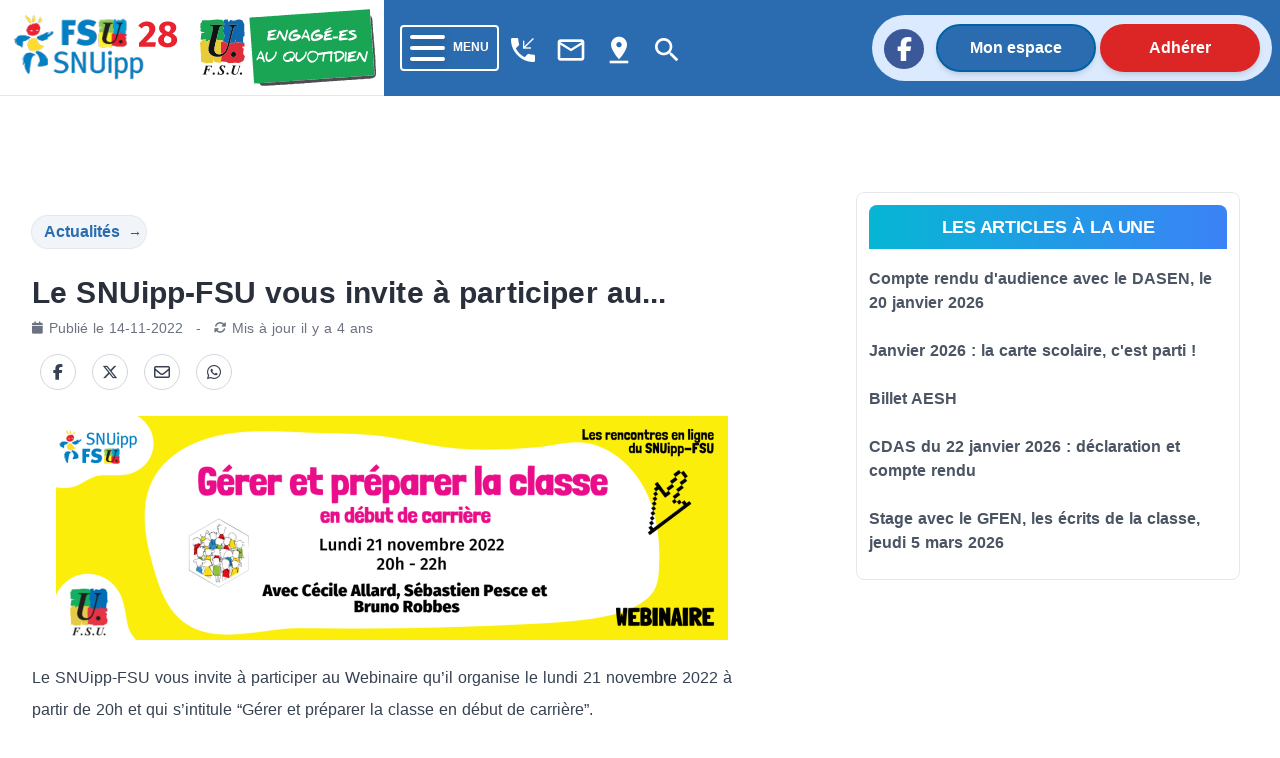

--- FILE ---
content_type: text/html; charset=utf-8
request_url: https://28.snuipp.fr/article/le-snuipp-fsu-vous-invite-a-participer-au
body_size: 36521
content:
<!doctype html>
<html data-n-head-ssr lang="fr" data-n-head="%7B%22lang%22:%7B%22ssr%22:%22fr%22%7D%7D">
  <head >
    <meta data-n-head="ssr" charset="utf-8"><meta data-n-head="ssr" name="viewport" content="width=device-width, initial-scale=1"><meta data-n-head="ssr" data-hid="twitter:card" property="twitter:card" content="summary_large_image"><meta data-n-head="ssr" data-hid="description" property="description" content=""><meta data-n-head="ssr" data-hid="og:title" property="og:title" content="Le SNUipp-FSU vous invite à participer au..."><meta data-n-head="ssr" data-hid="og:description" property="og:description" content=""><meta data-n-head="ssr" data-hid="og:url" property="og:url" content="https://28.snuipp.fr/article/le-snuipp-fsu-vous-invite-a-participer-au"><meta data-n-head="ssr" data-hid="og:image" property="og:image" content="https://res.cloudinary.com/snuipp-fsu/image/upload/b_auto:predominant,c_pad,h_536,w_1024/f_auto/q_auto/28/image/logo/arton4931.png?1668424613"><meta data-n-head="ssr" data-hid="og:image:width" property="og:image:width" content="1024"><meta data-n-head="ssr" data-hid="og:image:height" property="og:image:height" content="536"><meta data-n-head="ssr" data-hid="og:image:type" property="og:image:type" content="image/png"><meta data-n-head="ssr" data-hid="twitter:title" name="twitter:title" content="Le SNUipp-FSU vous invite à participer au..."><meta data-n-head="ssr" data-hid="twitter:description" name="twitter:description" content=""><meta data-n-head="ssr" data-hid="twitter:url" name="twitter:url" content="https://28.snuipp.fr/article/le-snuipp-fsu-vous-invite-a-participer-au"><meta data-n-head="ssr" data-hid="twitter:image" name="twitter:image" content="https://res.cloudinary.com/snuipp-fsu/image/upload/b_auto:predominant,c_pad,h_536,w_1024/f_auto/q_auto/28/image/logo/arton4931.png?1668424613"><meta data-n-head="ssr" name="twitter:image:alt" content="Logo du SNuipp"><meta data-n-head="ssr" data-hid="article:published_time" name="article:published_time" content="2022-11-14T11:16:57+01:00"><meta data-n-head="ssr" data-hid="article:modified_time" name="article:modified_time" content="2022-11-14T11:04:40+01:00"><title>Le SNUipp-FSU vous invite à participer au... | FSU-SNUipp 28</title><link data-n-head="ssr" rel="icon" type="image/x-icon" href="/favicon.ico"><link data-n-head="ssr" rel="stylesheet" href="https://unpkg.com/vue2-animate@2.1.4/dist/vue2-animate.min.css"><link data-n-head="ssr" rel="stylesheet" href="https://use.fontawesome.com/releases/v5.0.7/css/all.css"><link data-n-head="ssr" rel="stylesheet" href="https://fonts.googleapis.com/css2?family=Lato&amp;amp;display=swap"><link data-n-head="ssr" rel="stylesheet" href="https://fonts.googleapis.com/css?family=Lato:400,700" type="text/css"><link data-n-head="ssr" rel="stylesheet" href="https://fonts.cdnfonts.com/css/fira-sans-book"><link data-n-head="ssr" rel="stylesheet" href="https://unpkg.com/vue2-animate@2.1.4/dist/vue2-animate.min.css"><link data-n-head="ssr" rel="stylesheet" href="https://fonts.googleapis.com/icon?family=Material+Icons"><link data-n-head="ssr" rel="stylesheet" href="https://use.fontawesome.com/releases/v5.0.7/css/all.css"><link data-n-head="ssr" rel="stylesheet" href="https://use.fontawesome.com/releases/v6.7.2/css/all.css"><link data-n-head="ssr" rel="stylesheet" href="https://use.fontawesome.com/releases/v6.5.1/css/all.css"><script data-n-head="ssr" src="https://plausible.io/js/plausible.js" data-domain="28.snuipp.fr,xx.snuipp.fr" defer></script><script data-n-head="ssr" data-hid="twitter" type="text/javascript" src="https://platform.twitter.com/widgets.js" async defer></script><script data-n-head="nuxt-jsonld" data-hid="nuxt-jsonld--54d69d03" type="application/ld+json">{"@context":"http://schema.org","@type":"NewsArticle","headline":"Le SNUipp-FSU vous invite à participer au...","image":["https://res.cloudinary.com/snuipp-fsu/image/upload/b_auto:predominant,c_pad,h_536,w_1024/f_auto/q_auto/28/image/logo/arton4931.png?1668424613"],"datePublished":"2022-11-14T11:16:57+01:00","dateModified":"2022-11-14T11:04:40+01:00"}</script><link rel="preload" href="/_nuxt/c9b4c85.js" as="script"><link rel="preload" href="/_nuxt/1bf2750.js" as="script"><link rel="preload" href="/_nuxt/02e0d43.js" as="script"><link rel="preload" href="/_nuxt/90d77c3.js" as="script"><link rel="preload" href="/_nuxt/5820a66.js" as="script"><link rel="preload" href="/_nuxt/b683fda.js" as="script"><style data-vue-ssr-id="d706d280:0 cef1d124:0 2ec07acc:0 252f4f7d:0 485ed0e2:0 09336140:0 492d0b47:0 a5476938:0 0c704673:0 62af2d42:0 2fd80a79:0 8ab97d88:0 d654d8f2:0 dd40a7dc:0">/*! tailwindcss v3.3.2 | MIT License | https://tailwindcss.com*/*,:after,:before{border:0 solid #e5e7eb;box-sizing:border-box}:after,:before{--tw-content:""}html{-webkit-text-size-adjust:100%;font-feature-settings:normal;font-family:ui-sans-serif,system-ui,-apple-system,Segoe UI,Roboto,Ubuntu,Cantarell,Noto Sans,sans-serif,BlinkMacSystemFont,"Segoe UI","Helvetica Neue",Arial,"Noto Sans","Apple Color Emoji","Segoe UI Emoji","Segoe UI Symbol","Noto Color Emoji";font-variation-settings:normal;line-height:1.5;-moz-tab-size:4;-o-tab-size:4;tab-size:4}body{line-height:inherit;margin:0}hr{border-top-width:1px;color:inherit;height:0}abbr:where([title]){text-decoration:underline;-webkit-text-decoration:underline dotted;text-decoration:underline dotted}h1,h2,h3,h4,h5,h6{font-size:inherit;font-weight:inherit}a{color:inherit;text-decoration:inherit}b,strong{font-weight:bolder}code,kbd,pre,samp{font-family:ui-monospace,SFMono-Regular,Menlo,Monaco,Consolas,"Liberation Mono","Courier New",monospace;font-size:1em}small{font-size:80%}sub,sup{font-size:75%;line-height:0;position:relative;vertical-align:baseline}sub{bottom:-.25em}sup{top:-.5em}table{border-collapse:collapse;border-color:inherit;text-indent:0}button,input,optgroup,select,textarea{color:inherit;font-family:inherit;font-size:100%;font-weight:inherit;line-height:inherit;margin:0;padding:0}button,select{text-transform:none}[type=button],[type=reset],[type=submit],button{-webkit-appearance:button;background-color:transparent;background-image:none}:-moz-focusring{outline:auto}:-moz-ui-invalid{box-shadow:none}progress{vertical-align:baseline}::-webkit-inner-spin-button,::-webkit-outer-spin-button{height:auto}[type=search]{-webkit-appearance:textfield;outline-offset:-2px}::-webkit-search-decoration{-webkit-appearance:none}::-webkit-file-upload-button{-webkit-appearance:button;font:inherit}summary{display:list-item}blockquote,dd,dl,figure,h1,h2,h3,h4,h5,h6,hr,p,pre{margin:0}fieldset{margin:0}fieldset,legend{padding:0}menu,ol,ul{list-style:none;margin:0;padding:0}textarea{resize:vertical}input::-moz-placeholder,textarea::-moz-placeholder{color:#9ca3af;opacity:1}input::placeholder,textarea::placeholder{color:#9ca3af;opacity:1}[role=button],button{cursor:pointer}:disabled{cursor:default}audio,canvas,embed,iframe,img,object,svg,video{display:block;vertical-align:middle}img,video{height:auto;max-width:100%}[hidden]{display:none}*,:after,:before{--tw-border-spacing-x:0;--tw-border-spacing-y:0;--tw-translate-x:0;--tw-translate-y:0;--tw-rotate:0;--tw-skew-x:0;--tw-skew-y:0;--tw-scale-x:1;--tw-scale-y:1;--tw-pan-x: ;--tw-pan-y: ;--tw-pinch-zoom: ;--tw-scroll-snap-strictness:proximity;--tw-gradient-from-position: ;--tw-gradient-via-position: ;--tw-gradient-to-position: ;--tw-ordinal: ;--tw-slashed-zero: ;--tw-numeric-figure: ;--tw-numeric-spacing: ;--tw-numeric-fraction: ;--tw-ring-inset: ;--tw-ring-offset-width:0px;--tw-ring-offset-color:#fff;--tw-ring-color:rgba(59,130,246,.5);--tw-ring-offset-shadow:0 0 transparent;--tw-ring-shadow:0 0 transparent;--tw-shadow:0 0 transparent;--tw-shadow-colored:0 0 transparent;--tw-blur: ;--tw-brightness: ;--tw-contrast: ;--tw-grayscale: ;--tw-hue-rotate: ;--tw-invert: ;--tw-saturate: ;--tw-sepia: ;--tw-drop-shadow: ;--tw-backdrop-blur: ;--tw-backdrop-brightness: ;--tw-backdrop-contrast: ;--tw-backdrop-grayscale: ;--tw-backdrop-hue-rotate: ;--tw-backdrop-invert: ;--tw-backdrop-opacity: ;--tw-backdrop-saturate: ;--tw-backdrop-sepia: }::backdrop{--tw-border-spacing-x:0;--tw-border-spacing-y:0;--tw-translate-x:0;--tw-translate-y:0;--tw-rotate:0;--tw-skew-x:0;--tw-skew-y:0;--tw-scale-x:1;--tw-scale-y:1;--tw-pan-x: ;--tw-pan-y: ;--tw-pinch-zoom: ;--tw-scroll-snap-strictness:proximity;--tw-gradient-from-position: ;--tw-gradient-via-position: ;--tw-gradient-to-position: ;--tw-ordinal: ;--tw-slashed-zero: ;--tw-numeric-figure: ;--tw-numeric-spacing: ;--tw-numeric-fraction: ;--tw-ring-inset: ;--tw-ring-offset-width:0px;--tw-ring-offset-color:#fff;--tw-ring-color:rgba(59,130,246,.5);--tw-ring-offset-shadow:0 0 transparent;--tw-ring-shadow:0 0 transparent;--tw-shadow:0 0 transparent;--tw-shadow-colored:0 0 transparent;--tw-blur: ;--tw-brightness: ;--tw-contrast: ;--tw-grayscale: ;--tw-hue-rotate: ;--tw-invert: ;--tw-saturate: ;--tw-sepia: ;--tw-drop-shadow: ;--tw-backdrop-blur: ;--tw-backdrop-brightness: ;--tw-backdrop-contrast: ;--tw-backdrop-grayscale: ;--tw-backdrop-hue-rotate: ;--tw-backdrop-invert: ;--tw-backdrop-opacity: ;--tw-backdrop-saturate: ;--tw-backdrop-sepia: }.container{width:100%}@media (min-width:640px){.container{max-width:640px}}@media (min-width:768px){.container{max-width:768px}}@media (min-width:1024px){.container{max-width:1024px}}@media (min-width:1280px){.container{max-width:1280px}}@media (min-width:1536px){.container{max-width:1536px}}@media (min-width:1860px){.container{max-width:1860px}}.sr-only{clip:rect(0,0,0,0);border-width:0;height:1px;margin:-1px;overflow:hidden;padding:0;position:absolute;white-space:nowrap;width:1px}.pointer-events-none{pointer-events:none}.visible{visibility:visible}.invisible{visibility:hidden}.collapse{visibility:collapse}.static{position:static}.fixed{position:fixed}.absolute{position:absolute}.relative{position:relative}.inset-0{bottom:0;top:0}.inset-0,.inset-x-0{left:0;right:0}.inset-y-0{bottom:0;top:0}.-top-80{top:-20rem}.-top-\[40rem\]{top:-40rem}.bottom-0{bottom:0}.bottom-2{bottom:.5rem}.left-0{left:0}.left-1{left:.25rem}.left-\[max\(6rem\2c 33\%\)\]{left:max(6rem,33%)}.right-0{right:0}.right-4{right:1rem}.right-5{right:1.25rem}.top-0{top:0}.top-2{top:.5rem}.top-5{top:1.25rem}.isolate{isolation:isolate}.-z-10{z-index:-10}.z-10{z-index:10}.z-40{z-index:40}.z-50{z-index:50}.order-last{order:9999}.col-span-10{grid-column:span 10/span 10}.col-span-2{grid-column:span 2/span 2}.col-span-3{grid-column:span 3/span 3}.col-span-4{grid-column:span 4/span 4}.col-start-1{grid-column-start:1}.col-start-3{grid-column-start:3}.row-start-1{grid-row-start:1}.row-start-3{grid-row-start:3}.-m-3{margin:-.75rem}.m-1{margin:.25rem}.m-4{margin:1rem}.m-auto{margin:auto}.mx-1{margin-left:.25rem;margin-right:.25rem}.mx-2{margin-left:.5rem;margin-right:.5rem}.mx-3{margin-left:.75rem;margin-right:.75rem}.mx-4{margin-left:1rem;margin-right:1rem}.mx-5{margin-left:1.25rem;margin-right:1.25rem}.mx-8{margin-left:2rem;margin-right:2rem}.mx-auto{margin-left:auto;margin-right:auto}.my-1{margin-bottom:.25rem;margin-top:.25rem}.my-2{margin-bottom:.5rem;margin-top:.5rem}.my-3{margin-bottom:.75rem;margin-top:.75rem}.my-4{margin-bottom:1rem;margin-top:1rem}.my-6{margin-bottom:1.5rem;margin-top:1.5rem}.my-8{margin-bottom:2rem;margin-top:2rem}.-ml-1{margin-left:-.25rem}.-ml-2{margin-left:-.5rem}.-ml-3{margin-left:-.75rem}.-ml-6{margin-left:-1.5rem}.-ml-px{margin-left:-1px}.-mr-2{margin-right:-.5rem}.-mt-1{margin-top:-.25rem}.-mt-2{margin-top:-.5rem}.-mt-3{margin-top:-.75rem}.mb-1{margin-bottom:.25rem}.mb-10{margin-bottom:2.5rem}.mb-12{margin-bottom:3rem}.mb-2{margin-bottom:.5rem}.mb-20{margin-bottom:5rem}.mb-3{margin-bottom:.75rem}.mb-4{margin-bottom:1rem}.mb-6{margin-bottom:1.5rem}.mb-8{margin-bottom:2rem}.ml-1{margin-left:.25rem}.ml-2{margin-left:.5rem}.ml-3{margin-left:.75rem}.ml-5{margin-left:1.25rem}.mr-1{margin-right:.25rem}.mr-16{margin-right:4rem}.mr-2{margin-right:.5rem}.mr-3{margin-right:.75rem}.mr-4{margin-right:1rem}.mr-8{margin-right:2rem}.mt-0{margin-top:0}.mt-0\.5{margin-top:.125rem}.mt-1{margin-top:.25rem}.mt-1\.5{margin-top:.375rem}.mt-10{margin-top:2.5rem}.mt-12{margin-top:3rem}.mt-16{margin-top:4rem}.mt-2{margin-top:.5rem}.mt-20{margin-top:5rem}.mt-24{margin-top:6rem}.mt-3{margin-top:.75rem}.mt-4{margin-top:1rem}.mt-5{margin-top:1.25rem}.mt-6{margin-top:1.5rem}.mt-8{margin-top:2rem}.mt-\[3px\]{margin-top:3px}.line-clamp-3{-webkit-box-orient:vertical;-webkit-line-clamp:3;display:-webkit-box;overflow:hidden}.block{display:block}.inline-block{display:inline-block}.inline{display:inline}.flex{display:flex}.inline-flex{display:inline-flex}.table{display:table}.grid{display:grid}.hidden{display:none}.aspect-\[16\/9\]{aspect-ratio:16/9}.h-1\/2{height:50%}.h-1\/3{height:33.333333%}.h-10{height:2.5rem}.h-12{height:3rem}.h-14{height:3.5rem}.h-16{height:4rem}.h-2{height:.5rem}.h-20{height:5rem}.h-24{height:6rem}.h-4{height:1rem}.h-44{height:11rem}.h-48{height:12rem}.h-5{height:1.25rem}.h-6{height:1.5rem}.h-72{height:18rem}.h-9{height:2.25rem}.h-\[64rem\]{height:64rem}.h-auto{height:auto}.h-full{height:100%}.h-min{height:-moz-min-content;height:min-content}.h-screen{height:100vh}.min-h-full{min-height:100%}.w-1\/12{width:8.333333%}.w-1\/2{width:50%}.w-1\/3{width:33.333333%}.w-10{width:2.5rem}.w-10\/12{width:83.333333%}.w-11\/12{width:91.666667%}.w-12{width:3rem}.w-14{width:3.5rem}.w-16{width:4rem}.w-2{width:.5rem}.w-2\/3{width:66.666667%}.w-24{width:6rem}.w-32{width:8rem}.w-4{width:1rem}.w-4\/12{width:33.333333%}.w-40{width:10rem}.w-5{width:1.25rem}.w-56{width:14rem}.w-6{width:1.5rem}.w-64{width:16rem}.w-8\/12{width:66.666667%}.w-9{width:2.25rem}.w-9\/12{width:75%}.w-96{width:24rem}.w-\[175\.5rem\]{width:175.5rem}.w-\[50\.0625rem\]{width:50.0625rem}.w-auto{width:auto}.w-fit{width:-moz-fit-content;width:fit-content}.w-full{width:100%}.min-w-0{min-width:0}.max-w-2xl{max-width:42rem}.max-w-3xl{max-width:48rem}.max-w-5xl{max-width:64rem}.max-w-7xl{max-width:80rem}.max-w-lg{max-width:32rem}.max-w-md{max-width:28rem}.max-w-sm{max-width:24rem}.max-w-xl{max-width:36rem}.max-w-xs{max-width:20rem}.flex-1{flex:1 1 0%}.flex-auto{flex:1 1 auto}.flex-shrink-0,.shrink-0{flex-shrink:0}.flex-grow,.grow{flex-grow:1}.border-collapse{border-collapse:collapse}.-translate-x-1\/2{--tw-translate-x:-50%;transform:translate(-50%,var(--tw-translate-y)) rotate(var(--tw-rotate)) skewX(var(--tw-skew-x)) skewY(var(--tw-skew-y)) scaleX(var(--tw-scale-x)) scaleY(var(--tw-scale-y));transform:translate(var(--tw-translate-x),var(--tw-translate-y)) rotate(var(--tw-rotate)) skewX(var(--tw-skew-x)) skewY(var(--tw-skew-y)) scaleX(var(--tw-scale-x)) scaleY(var(--tw-scale-y))}.rotate-180{--tw-rotate:180deg;transform:translate(var(--tw-translate-x),var(--tw-translate-y)) rotate(180deg) skewX(var(--tw-skew-x)) skewY(var(--tw-skew-y)) scaleX(var(--tw-scale-x)) scaleY(var(--tw-scale-y))}.rotate-180,.transform{transform:translate(var(--tw-translate-x),var(--tw-translate-y)) rotate(var(--tw-rotate)) skewX(var(--tw-skew-x)) skewY(var(--tw-skew-y)) scaleX(var(--tw-scale-x)) scaleY(var(--tw-scale-y))}.transform-gpu{transform:translate3d(var(--tw-translate-x),var(--tw-translate-y),0) rotate(var(--tw-rotate)) skewX(var(--tw-skew-x)) skewY(var(--tw-skew-y)) scaleX(var(--tw-scale-x)) scaleY(var(--tw-scale-y))}.cursor-auto{cursor:auto}.cursor-default{cursor:default}.cursor-not-allowed{cursor:not-allowed}.cursor-pointer{cursor:pointer}.select-text{-webkit-user-select:text;-moz-user-select:text;user-select:text}.resize{resize:both}.list-outside{list-style-position:outside}.appearance-none{-webkit-appearance:none;-moz-appearance:none;appearance:none}.grid-cols-1{grid-template-columns:repeat(1,minmax(0,1fr))}.grid-cols-12{grid-template-columns:repeat(12,minmax(0,1fr))}.grid-cols-2{grid-template-columns:repeat(2,minmax(0,1fr))}.grid-cols-4{grid-template-columns:repeat(4,minmax(0,1fr))}.flex-row{flex-direction:row}.flex-row-reverse{flex-direction:row-reverse}.flex-col{flex-direction:column}.flex-col-reverse{flex-direction:column-reverse}.flex-wrap{flex-wrap:wrap}.content-center{align-content:center}.content-start{align-content:flex-start}.content-end{align-content:flex-end}.content-between{align-content:space-between}.items-start{align-items:flex-start}.items-center{align-items:center}.items-stretch{align-items:stretch}.justify-start{justify-content:flex-start}.justify-end{justify-content:flex-end}.justify-center{justify-content:center}.justify-between{justify-content:space-between}.gap-0{gap:0}.gap-4{gap:1rem}.gap-5{gap:1.25rem}.gap-x-14{-moz-column-gap:3.5rem;column-gap:3.5rem}.gap-x-2{-moz-column-gap:.5rem;column-gap:.5rem}.gap-x-4{-moz-column-gap:1rem;column-gap:1rem}.gap-x-8{-moz-column-gap:2rem;column-gap:2rem}.gap-y-10{row-gap:2.5rem}.gap-y-16{row-gap:4rem}.gap-y-20{row-gap:5rem}.space-x-2>:not([hidden])~:not([hidden]){--tw-space-x-reverse:0;margin-left:.5rem;margin-left:calc(.5rem*(1 - var(--tw-space-x-reverse)));margin-right:0;margin-right:calc(.5rem*var(--tw-space-x-reverse))}.space-y-3>:not([hidden])~:not([hidden]){--tw-space-y-reverse:0;margin-bottom:0;margin-bottom:calc(.75rem*var(--tw-space-y-reverse));margin-top:.75rem;margin-top:calc(.75rem*(1 - var(--tw-space-y-reverse)))}.self-center{align-self:center}.overflow-auto{overflow:auto}.overflow-hidden{overflow:hidden}.overflow-y-auto{overflow-y:auto}.overflow-x-hidden{overflow-x:hidden}.truncate{overflow:hidden;text-overflow:ellipsis;white-space:nowrap}.break-words{word-wrap:break-word}.rounded{border-radius:.25rem}.rounded-2xl{border-radius:1rem}.rounded-3xl{border-radius:1.5rem}.rounded-full{border-radius:9999px}.rounded-lg{border-radius:.5rem}.rounded-md{border-radius:.375rem}.rounded-b{border-bottom-left-radius:.25rem;border-bottom-right-radius:.25rem}.rounded-b-lg{border-bottom-left-radius:.5rem;border-bottom-right-radius:.5rem}.rounded-l-full{border-bottom-left-radius:9999px;border-top-left-radius:9999px}.rounded-r-full{border-bottom-right-radius:9999px;border-top-right-radius:9999px}.rounded-t-lg{border-top-left-radius:.5rem;border-top-right-radius:.5rem}.rounded-t-md{border-top-left-radius:.375rem;border-top-right-radius:.375rem}.border{border-width:1px}.border-2{border-width:2px}.border-b{border-bottom-width:1px}.border-b-0{border-bottom-width:0}.border-b-2{border-bottom-width:2px}.border-b-4{border-bottom-width:4px}.border-t-0{border-top-width:0}.border-t-4{border-top-width:4px}.border-none{border-style:none}.border-black{--tw-border-opacity:1;border-color:#000;border-color:rgba(0,0,0,var(--tw-border-opacity))}.border-blue-400{--tw-border-opacity:1;border-color:#60a5fa;border-color:rgba(96,165,250,var(--tw-border-opacity))}.border-blue-600{--tw-border-opacity:1;border-color:#2563eb;border-color:rgba(37,99,235,var(--tw-border-opacity))}.border-blue-700,.border-blue-750{--tw-border-opacity:1;border-color:#2b6cb0;border-color:rgba(43,108,176,var(--tw-border-opacity))}.border-blue-780{--tw-border-opacity:1;border-color:#0062a3;border-color:rgba(0,98,163,var(--tw-border-opacity))}.border-blue-800{--tw-border-opacity:1;border-color:#1e40af;border-color:rgba(30,64,175,var(--tw-border-opacity))}.border-blue-snuipp{--tw-border-opacity:1;border-color:#0075be;border-color:rgba(0,117,190,var(--tw-border-opacity))}.border-blue-twitter{--tw-border-opacity:1;border-color:#1da1f2;border-color:rgba(29,161,242,var(--tw-border-opacity))}.border-gray-100{--tw-border-opacity:1;border-color:#f3f4f6;border-color:rgba(243,244,246,var(--tw-border-opacity))}.border-gray-200{--tw-border-opacity:1;border-color:#e5e7eb;border-color:rgba(229,231,235,var(--tw-border-opacity))}.border-gray-300{--tw-border-opacity:1;border-color:#d1d5db;border-color:rgba(209,213,219,var(--tw-border-opacity))}.border-gray-400{--tw-border-opacity:1;border-color:#9ca3af;border-color:rgba(156,163,175,var(--tw-border-opacity))}.border-gray-50{--tw-border-opacity:1;border-color:#f9fafb;border-color:rgba(249,250,251,var(--tw-border-opacity))}.border-gray-500{--tw-border-opacity:1;border-color:#6b7280;border-color:rgba(107,114,128,var(--tw-border-opacity))}.border-gray-600{--tw-border-opacity:1;border-color:#4b5563;border-color:rgba(75,85,99,var(--tw-border-opacity))}.border-green-500{--tw-border-opacity:1;border-color:#22c55e;border-color:rgba(34,197,94,var(--tw-border-opacity))}.border-red-400{--tw-border-opacity:1;border-color:#f87171;border-color:rgba(248,113,113,var(--tw-border-opacity))}.border-red-50{--tw-border-opacity:1;border-color:#fef2f2;border-color:rgba(254,242,242,var(--tw-border-opacity))}.border-red-500{--tw-border-opacity:1;border-color:#ef4444;border-color:rgba(239,68,68,var(--tw-border-opacity))}.border-red-600{--tw-border-opacity:1;border-color:#dc2626;border-color:rgba(220,38,38,var(--tw-border-opacity))}.border-transparent{border-color:transparent}.border-white{border-color:#fff;border-color:rgba(255,255,255,var(--tw-border-opacity))}.border-opacity-100,.border-white{--tw-border-opacity:1}.bg-black{--tw-bg-opacity:1;background-color:#000;background-color:rgba(0,0,0,var(--tw-bg-opacity))}.bg-blue-400{--tw-bg-opacity:1;background-color:#60a5fa;background-color:rgba(96,165,250,var(--tw-bg-opacity))}.bg-blue-50{--tw-bg-opacity:1;background-color:#eff6ff;background-color:rgba(239,246,255,var(--tw-bg-opacity))}.bg-blue-500{--tw-bg-opacity:1;background-color:#3b82f6;background-color:rgba(59,130,246,var(--tw-bg-opacity))}.bg-blue-600{--tw-bg-opacity:1;background-color:#2563eb;background-color:rgba(37,99,235,var(--tw-bg-opacity))}.bg-blue-700,.bg-blue-750{--tw-bg-opacity:1;background-color:#2b6cb0;background-color:rgba(43,108,176,var(--tw-bg-opacity))}.bg-blue-780{--tw-bg-opacity:1;background-color:#0062a3;background-color:rgba(0,98,163,var(--tw-bg-opacity))}.bg-blue-850{--tw-bg-opacity:1;background-color:#2a4365;background-color:rgba(42,67,101,var(--tw-bg-opacity))}.bg-blue-snuipp{--tw-bg-opacity:1;background-color:#0075be;background-color:rgba(0,117,190,var(--tw-bg-opacity))}.bg-gray-100{--tw-bg-opacity:1;background-color:#f3f4f6;background-color:rgba(243,244,246,var(--tw-bg-opacity))}.bg-gray-200{--tw-bg-opacity:1;background-color:#e5e7eb;background-color:rgba(229,231,235,var(--tw-bg-opacity))}.bg-gray-300{--tw-bg-opacity:1;background-color:#d1d5db;background-color:rgba(209,213,219,var(--tw-bg-opacity))}.bg-gray-50{--tw-bg-opacity:1;background-color:#f9fafb;background-color:rgba(249,250,251,var(--tw-bg-opacity))}.bg-gray-500{--tw-bg-opacity:1;background-color:#6b7280;background-color:rgba(107,114,128,var(--tw-bg-opacity))}.bg-gray-600{--tw-bg-opacity:1;background-color:#4b5563;background-color:rgba(75,85,99,var(--tw-bg-opacity))}.bg-gray-700{--tw-bg-opacity:1;background-color:#374151;background-color:rgba(55,65,81,var(--tw-bg-opacity))}.bg-green-50{--tw-bg-opacity:1;background-color:#f0fdf4;background-color:rgba(240,253,244,var(--tw-bg-opacity))}.bg-indigo-50{--tw-bg-opacity:1;background-color:#eef2ff;background-color:rgba(238,242,255,var(--tw-bg-opacity))}.bg-pink-50{--tw-bg-opacity:1;background-color:#fdf2f8;background-color:rgba(253,242,248,var(--tw-bg-opacity))}.bg-red-100{--tw-bg-opacity:1;background-color:#fee2e2;background-color:rgba(254,226,226,var(--tw-bg-opacity))}.bg-red-600{--tw-bg-opacity:1;background-color:#dc2626;background-color:rgba(220,38,38,var(--tw-bg-opacity))}.bg-red-retraite{--tw-bg-opacity:1;background-color:#ef4444;background-color:rgba(239,68,68,var(--tw-bg-opacity))}.bg-slate-100{--tw-bg-opacity:1;background-color:#f1f5f9;background-color:rgba(241,245,249,var(--tw-bg-opacity))}.bg-transparent{background-color:transparent}.bg-white{--tw-bg-opacity:1;background-color:#fff;background-color:rgba(255,255,255,var(--tw-bg-opacity))}.bg-yellow-election{background-color:#ffed00;}.bg-yellow-neo{--tw-bg-opacity:1;background-color:#fee42c;background-color:rgba(254,228,44,var(--tw-bg-opacity))}.bg-opacity-75{--tw-bg-opacity:0.75}.bg-gradient-to-r{background-image:linear-gradient(to right,var(--tw-gradient-stops))}.bg-gradient-to-t{background-image:linear-gradient(to top,var(--tw-gradient-stops))}.from-cyan-500{--tw-gradient-from:#06b6d4 var(--tw-gradient-from-position);--tw-gradient-to:rgba(6,182,212,0) var(--tw-gradient-to-position);--tw-gradient-stops:var(--tw-gradient-from),var(--tw-gradient-to)}.from-yellow-500{--tw-gradient-from:#eab308 var(--tw-gradient-from-position);--tw-gradient-to:rgba(234,179,8,0) var(--tw-gradient-to-position);--tw-gradient-stops:var(--tw-gradient-from),var(--tw-gradient-to)}.to-blue-500{--tw-gradient-to:#3b82f6 var(--tw-gradient-to-position)}.to-red-500{--tw-gradient-to:#ef4444 var(--tw-gradient-to-position)}.bg-cover{background-size:cover}.bg-center{background-position:50%}.bg-no-repeat{background-repeat:no-repeat}.fill-current{fill:currentColor}.stroke-gray-900\/10{stroke:rgba(17,24,39,.1)}.object-cover{-o-object-fit:cover;object-fit:cover}.object-center{-o-object-position:center;object-position:center}.p-0{padding:0}.p-1{padding:.25rem}.p-2{padding:.5rem}.p-4{padding:1rem}.p-5{padding:1.25rem}.p-6{padding:1.5rem}.px-0{padding-left:0;padding-right:0}.px-1{padding-left:.25rem;padding-right:.25rem}.px-10{padding-left:2.5rem;padding-right:2.5rem}.px-2{padding-left:.5rem;padding-right:.5rem}.px-3{padding-left:.75rem;padding-right:.75rem}.px-4{padding-left:1rem;padding-right:1rem}.px-40{padding-left:10rem;padding-right:10rem}.px-5{padding-left:1.25rem;padding-right:1.25rem}.px-6{padding-left:1.5rem;padding-right:1.5rem}.px-8{padding-left:2rem;padding-right:2rem}.px-80{padding-left:20rem;padding-right:20rem}.px-9{padding-left:2.25rem;padding-right:2.25rem}.py-0{padding-bottom:0;padding-top:0}.py-1{padding-bottom:.25rem;padding-top:.25rem}.py-1\.5{padding-bottom:.375rem;padding-top:.375rem}.py-10{padding-bottom:2.5rem;padding-top:2.5rem}.py-2{padding-bottom:.5rem;padding-top:.5rem}.py-24{padding-bottom:6rem;padding-top:6rem}.py-3{padding-bottom:.75rem;padding-top:.75rem}.py-4{padding-bottom:1rem;padding-top:1rem}.py-5{padding-bottom:1.25rem;padding-top:1.25rem}.py-6{padding-bottom:1.5rem;padding-top:1.5rem}.py-8{padding-bottom:2rem;padding-top:2rem}.pb-16{padding-bottom:4rem}.pb-2{padding-bottom:.5rem}.pb-20{padding-bottom:5rem}.pb-4{padding-bottom:1rem}.pb-6{padding-bottom:1.5rem}.pb-8{padding-bottom:2rem}.pl-10{padding-left:2.5rem}.pl-2{padding-left:.5rem}.pl-4{padding-left:1rem}.pr-1{padding-right:.25rem}.pr-4{padding-right:1rem}.pr-5{padding-right:1.25rem}.pr-6{padding-right:1.5rem}.pt-0{padding-top:0}.pt-1{padding-top:.25rem}.pt-16{padding-top:4rem}.pt-2{padding-top:.5rem}.pt-3{padding-top:.75rem}.pt-4{padding-top:1rem}.pt-5{padding-top:1.25rem}.pt-6{padding-top:1.5rem}.pt-8{padding-top:2rem}.text-left{text-align:left}.text-center{text-align:center}.text-2xl{font-size:1.5rem;line-height:2rem}.text-3xl{font-size:1.875rem;line-height:2.25rem}.text-4xl{font-size:2.25rem;line-height:2.5rem}.text-5xl{font-size:3rem;line-height:1}.text-6xl{font-size:3.75rem;line-height:1}.text-base{font-size:1rem;line-height:1.5rem}.text-lg{font-size:1.125rem;line-height:1.75rem}.text-sm{font-size:.875rem;line-height:1.25rem}.text-xl{font-size:1.25rem;line-height:1.75rem}.text-xs{font-size:.75rem;line-height:1rem}.font-black{font-weight:900}.font-bold{font-weight:700}.font-extrabold{font-weight:800}.font-light{font-weight:300}.font-medium{font-weight:500}.font-normal{font-weight:400}.font-semibold{font-weight:600}.uppercase{text-transform:uppercase}.italic{font-style:italic}.leading-6{line-height:1.5rem}.leading-none{line-height:1}.leading-relaxed{line-height:1.625}.leading-tight{line-height:1.25}.tracking-tight{letter-spacing:-.025em}.tracking-wide{letter-spacing:.025em}.tracking-wider{letter-spacing:.05em}.text-black{--tw-text-opacity:1;color:#000;color:rgba(0,0,0,var(--tw-text-opacity))}.text-blue-400{--tw-text-opacity:1;color:#60a5fa;color:rgba(96,165,250,var(--tw-text-opacity))}.text-blue-500{--tw-text-opacity:1;color:#3b82f6;color:rgba(59,130,246,var(--tw-text-opacity))}.text-blue-600{--tw-text-opacity:1;color:#2563eb;color:rgba(37,99,235,var(--tw-text-opacity))}.text-blue-700,.text-blue-750{--tw-text-opacity:1;color:#2b6cb0;color:rgba(43,108,176,var(--tw-text-opacity))}.text-blue-780{--tw-text-opacity:1;color:#0062a3;color:rgba(0,98,163,var(--tw-text-opacity))}.text-blue-snuipp{--tw-text-opacity:1;color:#0075be;color:rgba(0,117,190,var(--tw-text-opacity))}.text-blue-snuippHover{--tw-text-opacity:1;color:#0062a3;color:rgba(0,98,163,var(--tw-text-opacity))}.text-blue-twitter{--tw-text-opacity:1;color:#1da1f2;color:rgba(29,161,242,var(--tw-text-opacity))}.text-gray-300{--tw-text-opacity:1;color:#d1d5db;color:rgba(209,213,219,var(--tw-text-opacity))}.text-gray-400{--tw-text-opacity:1;color:#9ca3af;color:rgba(156,163,175,var(--tw-text-opacity))}.text-gray-50{--tw-text-opacity:1;color:#f9fafb;color:rgba(249,250,251,var(--tw-text-opacity))}.text-gray-500{--tw-text-opacity:1;color:#6b7280;color:rgba(107,114,128,var(--tw-text-opacity))}.text-gray-600{--tw-text-opacity:1;color:#4b5563;color:rgba(75,85,99,var(--tw-text-opacity))}.text-gray-700{--tw-text-opacity:1;color:#374151;color:rgba(55,65,81,var(--tw-text-opacity))}.text-gray-800{--tw-text-opacity:1;color:#1f2937;color:rgba(31,41,55,var(--tw-text-opacity))}.text-gray-900{--tw-text-opacity:1;color:#111827;color:rgba(17,24,39,var(--tw-text-opacity))}.text-gray-950{--tw-text-opacity:1;color:#030712;color:rgba(3,7,18,var(--tw-text-opacity))}.text-green-400{--tw-text-opacity:1;color:#4ade80;color:rgba(74,222,128,var(--tw-text-opacity))}.text-green-600{--tw-text-opacity:1;color:#16a34a;color:rgba(22,163,74,var(--tw-text-opacity))}.text-green-700{--tw-text-opacity:1;color:#15803d;color:rgba(21,128,61,var(--tw-text-opacity))}.text-indigo-400{--tw-text-opacity:1;color:#818cf8;color:rgba(129,140,248,var(--tw-text-opacity))}.text-indigo-600{--tw-text-opacity:1;color:#4f46e5;color:rgba(79,70,229,var(--tw-text-opacity))}.text-indigo-700{--tw-text-opacity:1;color:#4338ca;color:rgba(67,56,202,var(--tw-text-opacity))}.text-indigo-900{--tw-text-opacity:1;color:#312e81;color:rgba(49,46,129,var(--tw-text-opacity))}.text-pink-400{--tw-text-opacity:1;color:#f472b6;color:rgba(244,114,182,var(--tw-text-opacity))}.text-pink-700{--tw-text-opacity:1;color:#be185d;color:rgba(190,24,93,var(--tw-text-opacity))}.text-red-400{--tw-text-opacity:1;color:#f87171;color:rgba(248,113,113,var(--tw-text-opacity))}.text-red-500{--tw-text-opacity:1;color:#ef4444;color:rgba(239,68,68,var(--tw-text-opacity))}.text-red-700{--tw-text-opacity:1;color:#b91c1c;color:rgba(185,28,28,var(--tw-text-opacity))}.text-white{--tw-text-opacity:1;color:#fff;color:rgba(255,255,255,var(--tw-text-opacity))}.text-yellow-400{--tw-text-opacity:1;color:#facc15;color:rgba(250,204,21,var(--tw-text-opacity))}.underline{text-decoration-line:underline}.no-underline{text-decoration-line:none}.antialiased{-webkit-font-smoothing:antialiased;-moz-osx-font-smoothing:grayscale}.placeholder-gray-400::-moz-placeholder{--tw-placeholder-opacity:1;color:#9ca3af;color:rgba(156,163,175,var(--tw-placeholder-opacity))}.placeholder-gray-400::placeholder{--tw-placeholder-opacity:1;color:#9ca3af;color:rgba(156,163,175,var(--tw-placeholder-opacity))}.opacity-100{opacity:1}.opacity-40{opacity:.4}.shadow{--tw-shadow:0 1px 3px 0 rgba(0,0,0,.1),0 1px 2px -1px rgba(0,0,0,.1);--tw-shadow-colored:0 1px 3px 0 var(--tw-shadow-color),0 1px 2px -1px var(--tw-shadow-color);box-shadow:0 0 transparent,0 0 transparent,0 1px 3px 0 rgba(0,0,0,.1),0 1px 2px -1px rgba(0,0,0,.1);box-shadow:var(--tw-ring-offset-shadow,0 0 transparent),var(--tw-ring-shadow,0 0 transparent),var(--tw-shadow)}.shadow-2xl{--tw-shadow:0 25px 50px -12px rgba(0,0,0,.25);--tw-shadow-colored:0 25px 50px -12px var(--tw-shadow-color);box-shadow:0 0 transparent,0 0 transparent,0 25px 50px -12px rgba(0,0,0,.25);box-shadow:var(--tw-ring-offset-shadow,0 0 transparent),var(--tw-ring-shadow,0 0 transparent),var(--tw-shadow)}.shadow-lg{--tw-shadow:0 10px 15px -3px rgba(0,0,0,.1),0 4px 6px -4px rgba(0,0,0,.1);--tw-shadow-colored:0 10px 15px -3px var(--tw-shadow-color),0 4px 6px -4px var(--tw-shadow-color);box-shadow:0 0 transparent,0 0 transparent,0 10px 15px -3px rgba(0,0,0,.1),0 4px 6px -4px rgba(0,0,0,.1);box-shadow:var(--tw-ring-offset-shadow,0 0 transparent),var(--tw-ring-shadow,0 0 transparent),var(--tw-shadow)}.shadow-md{--tw-shadow:0 4px 6px -1px rgba(0,0,0,.1),0 2px 4px -2px rgba(0,0,0,.1);--tw-shadow-colored:0 4px 6px -1px var(--tw-shadow-color),0 2px 4px -2px var(--tw-shadow-color);box-shadow:0 0 transparent,0 0 transparent,0 4px 6px -1px rgba(0,0,0,.1),0 2px 4px -2px rgba(0,0,0,.1);box-shadow:var(--tw-ring-offset-shadow,0 0 transparent),var(--tw-ring-shadow,0 0 transparent),var(--tw-shadow)}.shadow-sm{--tw-shadow:0 1px 2px 0 rgba(0,0,0,.05);--tw-shadow-colored:0 1px 2px 0 var(--tw-shadow-color);box-shadow:0 0 transparent,0 0 transparent,0 1px 2px 0 rgba(0,0,0,.05);box-shadow:var(--tw-ring-offset-shadow,0 0 transparent),var(--tw-ring-shadow,0 0 transparent),var(--tw-shadow)}.shadow-xl{--tw-shadow:0 20px 25px -5px rgba(0,0,0,.1),0 8px 10px -6px rgba(0,0,0,.1);--tw-shadow-colored:0 20px 25px -5px var(--tw-shadow-color),0 8px 10px -6px var(--tw-shadow-color);box-shadow:0 0 transparent,0 0 transparent,0 20px 25px -5px rgba(0,0,0,.1),0 8px 10px -6px rgba(0,0,0,.1);box-shadow:var(--tw-ring-offset-shadow,0 0 transparent),var(--tw-ring-shadow,0 0 transparent),var(--tw-shadow)}.outline-none{outline:2px solid transparent;outline-offset:2px}.ring-1{--tw-ring-offset-shadow:var(--tw-ring-inset) 0 0 0 var(--tw-ring-offset-width) var(--tw-ring-offset-color);--tw-ring-shadow:var(--tw-ring-inset) 0 0 0 calc(1px + var(--tw-ring-offset-width)) var(--tw-ring-color);box-shadow:var(--tw-ring-inset) 0 0 0 var(--tw-ring-offset-width) var(--tw-ring-offset-color),var(--tw-ring-inset) 0 0 0 calc(1px + var(--tw-ring-offset-width)) var(--tw-ring-color),0 0 transparent;box-shadow:var(--tw-ring-offset-shadow),var(--tw-ring-shadow),var(--tw-shadow,0 0 transparent)}.ring-inset{--tw-ring-inset:inset}.ring-gray-900\/10{--tw-ring-color:rgba(17,24,39,.1)}.blur{--tw-blur:blur(8px);filter:blur(8px) var(--tw-brightness) var(--tw-contrast) var(--tw-grayscale) var(--tw-hue-rotate) var(--tw-invert) var(--tw-saturate) var(--tw-sepia) var(--tw-drop-shadow);filter:var(--tw-blur) var(--tw-brightness) var(--tw-contrast) var(--tw-grayscale) var(--tw-hue-rotate) var(--tw-invert) var(--tw-saturate) var(--tw-sepia) var(--tw-drop-shadow)}.blur-3xl{--tw-blur:blur(64px);filter:blur(64px) var(--tw-brightness) var(--tw-contrast) var(--tw-grayscale) var(--tw-hue-rotate) var(--tw-invert) var(--tw-saturate) var(--tw-sepia) var(--tw-drop-shadow);filter:var(--tw-blur) var(--tw-brightness) var(--tw-contrast) var(--tw-grayscale) var(--tw-hue-rotate) var(--tw-invert) var(--tw-saturate) var(--tw-sepia) var(--tw-drop-shadow)}.grayscale{--tw-grayscale:grayscale(100%);filter:var(--tw-blur) var(--tw-brightness) var(--tw-contrast) grayscale(100%) var(--tw-hue-rotate) var(--tw-invert) var(--tw-saturate) var(--tw-sepia) var(--tw-drop-shadow)}.filter,.grayscale{filter:var(--tw-blur) var(--tw-brightness) var(--tw-contrast) var(--tw-grayscale) var(--tw-hue-rotate) var(--tw-invert) var(--tw-saturate) var(--tw-sepia) var(--tw-drop-shadow)}.transition{transition-duration:.15s;transition-property:color,background-color,border-color,text-decoration-color,fill,stroke,opacity,box-shadow,transform,filter,-webkit-backdrop-filter;transition-property:color,background-color,border-color,text-decoration-color,fill,stroke,opacity,box-shadow,transform,filter,backdrop-filter;transition-property:color,background-color,border-color,text-decoration-color,fill,stroke,opacity,box-shadow,transform,filter,backdrop-filter,-webkit-backdrop-filter;transition-timing-function:cubic-bezier(.4,0,.2,1)}.transition-all{transition-duration:.15s;transition-property:all;transition-timing-function:cubic-bezier(.4,0,.2,1)}.transition-opacity{transition-property:opacity;transition-timing-function:cubic-bezier(.4,0,.2,1)}.duration-150,.transition-opacity{transition-duration:.15s}.duration-200{transition-duration:.2s}.duration-300{transition-duration:.3s}.ease-in{transition-timing-function:cubic-bezier(.4,0,1,1)}.ease-in-out{transition-timing-function:cubic-bezier(.4,0,.2,1)}.scrollbar-hide{-ms-overflow-style:none;scrollbar-width:none}.scrollbar-hide::-webkit-scrollbar{display:none}.\[mask-image\:radial-gradient\(64rem_64rem_at_111\.5rem_0\%\2c white\2c transparent\)\]{-webkit-mask-image:radial-gradient(64rem 64rem at 111.5rem 0,#fff,transparent);mask-image:radial-gradient(64rem 64rem at 111.5rem 0,#fff,transparent)}.focus-within\:z-10:focus-within{z-index:10}.hover\:border-blue-400:hover{--tw-border-opacity:1;border-color:#60a5fa;border-color:rgba(96,165,250,var(--tw-border-opacity))}.hover\:border-blue-700:hover,.hover\:border-blue-750:hover{--tw-border-opacity:1;border-color:#2b6cb0;border-color:rgba(43,108,176,var(--tw-border-opacity))}.hover\:border-blue-facebook:hover{--tw-border-opacity:1;border-color:#1877f2;border-color:rgba(24,119,242,var(--tw-border-opacity))}.hover\:border-blue-snuipp:hover{--tw-border-opacity:1;border-color:#0075be;border-color:rgba(0,117,190,var(--tw-border-opacity))}.hover\:border-blue-snuippHover:hover{--tw-border-opacity:1;border-color:#0062a3;border-color:rgba(0,98,163,var(--tw-border-opacity))}.hover\:border-blue-twitter:hover{--tw-border-opacity:1;border-color:#1da1f2;border-color:rgba(29,161,242,var(--tw-border-opacity))}.hover\:border-gray-400:hover{--tw-border-opacity:1;border-color:#9ca3af;border-color:rgba(156,163,175,var(--tw-border-opacity))}.hover\:border-green-600:hover{--tw-border-opacity:1;border-color:#16a34a;border-color:rgba(22,163,74,var(--tw-border-opacity))}.hover\:border-green-700:hover{--tw-border-opacity:1;border-color:#15803d;border-color:rgba(21,128,61,var(--tw-border-opacity))}.hover\:border-green-whatsapp:hover{--tw-border-opacity:1;border-color:#25d366;border-color:rgba(37,211,102,var(--tw-border-opacity))}.hover\:border-purple-500:hover{--tw-border-opacity:1;border-color:#a855f7;border-color:rgba(168,85,247,var(--tw-border-opacity))}.hover\:border-red-500:hover{--tw-border-opacity:1;border-color:#ef4444;border-color:rgba(239,68,68,var(--tw-border-opacity))}.hover\:border-transparent:hover{border-color:transparent}.hover\:border-yellow-envelop:hover{--tw-border-opacity:1;border-color:#ed8936;border-color:rgba(237,137,54,var(--tw-border-opacity))}.hover\:bg-black:hover{--tw-bg-opacity:1;background-color:#000;background-color:rgba(0,0,0,var(--tw-bg-opacity))}.hover\:bg-blue-200:hover{--tw-bg-opacity:1;background-color:#bfdbfe;background-color:rgba(191,219,254,var(--tw-bg-opacity))}.hover\:bg-blue-400:hover{--tw-bg-opacity:1;background-color:#60a5fa;background-color:rgba(96,165,250,var(--tw-bg-opacity))}.hover\:bg-blue-500:hover{--tw-bg-opacity:1;background-color:#3b82f6;background-color:rgba(59,130,246,var(--tw-bg-opacity))}.hover\:bg-blue-700:hover,.hover\:bg-blue-750:hover{--tw-bg-opacity:1;background-color:#2b6cb0;background-color:rgba(43,108,176,var(--tw-bg-opacity))}.hover\:bg-blue-780:hover{--tw-bg-opacity:1;background-color:#0062a3;background-color:rgba(0,98,163,var(--tw-bg-opacity))}.hover\:bg-blue-snuipp:hover{--tw-bg-opacity:1;background-color:#0075be;background-color:rgba(0,117,190,var(--tw-bg-opacity))}.hover\:bg-blue-snuippHover:hover{--tw-bg-opacity:1;background-color:#0062a3;background-color:rgba(0,98,163,var(--tw-bg-opacity))}.hover\:bg-gray-100:hover{--tw-bg-opacity:1;background-color:#f3f4f6;background-color:rgba(243,244,246,var(--tw-bg-opacity))}.hover\:bg-gray-50:hover{--tw-bg-opacity:1;background-color:#f9fafb;background-color:rgba(249,250,251,var(--tw-bg-opacity))}.hover\:bg-green-200:hover{--tw-bg-opacity:1;background-color:#bbf7d0;background-color:rgba(187,247,208,var(--tw-bg-opacity))}.hover\:bg-green-700:hover{--tw-bg-opacity:1;background-color:#15803d;background-color:rgba(21,128,61,var(--tw-bg-opacity))}.hover\:bg-indigo-200:hover{--tw-bg-opacity:1;background-color:#c7d2fe;background-color:rgba(199,210,254,var(--tw-bg-opacity))}.hover\:bg-pink-200:hover{--tw-bg-opacity:1;background-color:#fbcfe8;background-color:rgba(251,207,232,var(--tw-bg-opacity))}.hover\:bg-red-500:hover{--tw-bg-opacity:1;background-color:#ef4444;background-color:rgba(239,68,68,var(--tw-bg-opacity))}.hover\:bg-red-700:hover{--tw-bg-opacity:1;background-color:#b91c1c;background-color:rgba(185,28,28,var(--tw-bg-opacity))}.hover\:bg-white:hover{--tw-bg-opacity:1;background-color:#fff;background-color:rgba(255,255,255,var(--tw-bg-opacity))}.hover\:text-blue-600:hover{--tw-text-opacity:1;color:#2563eb;color:rgba(37,99,235,var(--tw-text-opacity))}.hover\:text-blue-700:hover{--tw-text-opacity:1;color:#2b6cb0;color:rgba(43,108,176,var(--tw-text-opacity))}.hover\:text-blue-780:hover{--tw-text-opacity:1;color:#0062a3;color:rgba(0,98,163,var(--tw-text-opacity))}.hover\:text-blue-facebook:hover{--tw-text-opacity:1;color:#1877f2;color:rgba(24,119,242,var(--tw-text-opacity))}.hover\:text-blue-snuipp:hover{--tw-text-opacity:1;color:#0075be;color:rgba(0,117,190,var(--tw-text-opacity))}.hover\:text-blue-twitter:hover{--tw-text-opacity:1;color:#1da1f2;color:rgba(29,161,242,var(--tw-text-opacity))}.hover\:text-gray-500:hover{--tw-text-opacity:1;color:#6b7280;color:rgba(107,114,128,var(--tw-text-opacity))}.hover\:text-gray-600:hover{--tw-text-opacity:1;color:#4b5563;color:rgba(75,85,99,var(--tw-text-opacity))}.hover\:text-green-whatsapp:hover{--tw-text-opacity:1;color:#25d366;color:rgba(37,211,102,var(--tw-text-opacity))}.hover\:text-purple-600:hover{--tw-text-opacity:1;color:#9333ea;color:rgba(147,51,234,var(--tw-text-opacity))}.hover\:text-red-600:hover{--tw-text-opacity:1;color:#dc2626;color:rgba(220,38,38,var(--tw-text-opacity))}.hover\:text-red-700:hover{--tw-text-opacity:1;color:#b91c1c;color:rgba(185,28,28,var(--tw-text-opacity))}.hover\:text-red-900:hover{--tw-text-opacity:1;color:#7f1d1d;color:rgba(127,29,29,var(--tw-text-opacity))}.hover\:text-white:hover{--tw-text-opacity:1;color:#fff;color:rgba(255,255,255,var(--tw-text-opacity))}.hover\:text-yellow-envelop:hover{--tw-text-opacity:1;color:#ed8936;color:rgba(237,137,54,var(--tw-text-opacity))}.hover\:opacity-100:hover{opacity:1}.hover\:opacity-50:hover{opacity:.5}.hover\:opacity-60:hover{opacity:.6}.hover\:opacity-75:hover{opacity:.75}.hover\:shadow-2xl:hover{--tw-shadow:0 25px 50px -12px rgba(0,0,0,.25);--tw-shadow-colored:0 25px 50px -12px var(--tw-shadow-color);box-shadow:0 0 transparent,0 0 transparent,0 25px 50px -12px rgba(0,0,0,.25);box-shadow:var(--tw-ring-offset-shadow,0 0 transparent),var(--tw-ring-shadow,0 0 transparent),var(--tw-shadow)}.hover\:shadow-md:hover{--tw-shadow:0 4px 6px -1px rgba(0,0,0,.1),0 2px 4px -2px rgba(0,0,0,.1);--tw-shadow-colored:0 4px 6px -1px var(--tw-shadow-color),0 2px 4px -2px var(--tw-shadow-color);box-shadow:0 0 transparent,0 0 transparent,0 4px 6px -1px rgba(0,0,0,.1),0 2px 4px -2px rgba(0,0,0,.1);box-shadow:var(--tw-ring-offset-shadow,0 0 transparent),var(--tw-ring-shadow,0 0 transparent),var(--tw-shadow)}.hover\:ring-blue-900\/20:hover{--tw-ring-color:rgba(30,58,138,.2)}.focus\:border-indigo-500:focus{--tw-border-opacity:1;border-color:#6366f1;border-color:rgba(99,102,241,var(--tw-border-opacity))}.focus\:bg-white:focus{--tw-bg-opacity:1;background-color:#fff;background-color:rgba(255,255,255,var(--tw-bg-opacity))}.focus\:outline-none:focus{outline:2px solid transparent;outline-offset:2px}.focus\:ring-1:focus{--tw-ring-offset-shadow:var(--tw-ring-inset) 0 0 0 var(--tw-ring-offset-width) var(--tw-ring-offset-color);--tw-ring-shadow:var(--tw-ring-inset) 0 0 0 calc(1px + var(--tw-ring-offset-width)) var(--tw-ring-color);box-shadow:var(--tw-ring-inset) 0 0 0 var(--tw-ring-offset-width) var(--tw-ring-offset-color),var(--tw-ring-inset) 0 0 0 calc(1px + var(--tw-ring-offset-width)) var(--tw-ring-color),0 0 transparent;box-shadow:var(--tw-ring-offset-shadow),var(--tw-ring-shadow),var(--tw-shadow,0 0 transparent)}.focus\:ring-2:focus{--tw-ring-offset-shadow:var(--tw-ring-inset) 0 0 0 var(--tw-ring-offset-width) var(--tw-ring-offset-color);--tw-ring-shadow:var(--tw-ring-inset) 0 0 0 calc(2px + var(--tw-ring-offset-width)) var(--tw-ring-color);box-shadow:var(--tw-ring-inset) 0 0 0 var(--tw-ring-offset-width) var(--tw-ring-offset-color),var(--tw-ring-inset) 0 0 0 calc(2px + var(--tw-ring-offset-width)) var(--tw-ring-color),0 0 transparent;box-shadow:var(--tw-ring-offset-shadow),var(--tw-ring-shadow),var(--tw-shadow,0 0 transparent)}.focus\:ring-4:focus{--tw-ring-offset-shadow:var(--tw-ring-inset) 0 0 0 var(--tw-ring-offset-width) var(--tw-ring-offset-color);--tw-ring-shadow:var(--tw-ring-inset) 0 0 0 calc(4px + var(--tw-ring-offset-width)) var(--tw-ring-color);box-shadow:var(--tw-ring-inset) 0 0 0 var(--tw-ring-offset-width) var(--tw-ring-offset-color),var(--tw-ring-inset) 0 0 0 calc(4px + var(--tw-ring-offset-width)) var(--tw-ring-color),0 0 transparent;box-shadow:var(--tw-ring-offset-shadow),var(--tw-ring-shadow),var(--tw-shadow,0 0 transparent)}.focus\:ring-inset:focus{--tw-ring-inset:inset}.focus\:ring-blue-750:focus{--tw-ring-opacity:1;--tw-ring-color:rgba(43,108,176,var(--tw-ring-opacity))}.focus\:ring-gray-300:focus{--tw-ring-opacity:1;--tw-ring-color:rgba(209,213,219,var(--tw-ring-opacity))}.focus\:ring-indigo-500:focus{--tw-ring-opacity:1;--tw-ring-color:rgba(99,102,241,var(--tw-ring-opacity))}.focus\:ring-red-500:focus{--tw-ring-opacity:1;--tw-ring-color:rgba(239,68,68,var(--tw-ring-opacity))}.focus\:ring-white:focus{--tw-ring-opacity:1;--tw-ring-color:rgba(255,255,255,var(--tw-ring-opacity))}.focus\:ring-offset-2:focus{--tw-ring-offset-width:2px}.active\:shadow-lg:active{--tw-shadow:0 10px 15px -3px rgba(0,0,0,.1),0 4px 6px -4px rgba(0,0,0,.1);--tw-shadow-colored:0 10px 15px -3px var(--tw-shadow-color),0 4px 6px -4px var(--tw-shadow-color);box-shadow:0 0 transparent,0 0 transparent,0 10px 15px -3px rgba(0,0,0,.1),0 4px 6px -4px rgba(0,0,0,.1);box-shadow:var(--tw-ring-offset-shadow,0 0 transparent),var(--tw-ring-shadow,0 0 transparent),var(--tw-shadow)}.group:hover .group-hover\:text-gray-600{--tw-text-opacity:1;color:#4b5563;color:rgba(75,85,99,var(--tw-text-opacity))}@media (prefers-color-scheme:dark){.dark\:text-gray-900{--tw-text-opacity:1;color:#111827;color:rgba(17,24,39,var(--tw-text-opacity))}}@media (min-width:640px){.sm\:left-1\/2{left:50%}.sm\:col-start-1{grid-column-start:1}.sm\:col-start-2{grid-column-start:2}.sm\:row-span-2{grid-row:span 2/span 2}.sm\:row-start-2{grid-row-start:2}.sm\:my-8{margin-bottom:2rem;margin-top:2rem}.sm\:mb-6{margin-bottom:1.5rem}.sm\:ml-8{margin-left:2rem}.sm\:mt-0{margin-top:0}.sm\:mt-4{margin-top:1rem}.sm\:mt-5{margin-top:1.25rem}.sm\:mt-6{margin-top:1.5rem}.sm\:block{display:block}.sm\:inline-block{display:inline-block}.sm\:flex{display:flex}.sm\:grid{display:grid}.sm\:aspect-\[2\/1\]{aspect-ratio:2/1}.sm\:h-2\/3{height:66.666667%}.sm\:w-full{width:100%}.sm\:max-w-3xl{max-width:48rem}.sm\:max-w-sm{max-width:24rem}.sm\:grid-flow-row-dense{grid-auto-flow:row dense}.sm\:items-center{align-items:center}.sm\:gap-3{gap:.75rem}.sm\:p-0{padding:0}.sm\:p-6{padding:1.5rem}.sm\:px-6{padding-left:1.5rem;padding-right:1.5rem}.sm\:py-32{padding-bottom:8rem;padding-top:8rem}.sm\:text-4xl{font-size:2.25rem;line-height:2.5rem}.sm\:text-sm{font-size:.875rem;line-height:1.25rem}}@media (min-width:768px){.md\:absolute{position:absolute}.md\:top-20{top:5rem}.md\:col-span-6{grid-column:span 6/span 6}.md\:col-start-4{grid-column-start:4}.md\:row-start-1{grid-row-start:1}.md\:mx-0{margin-left:0;margin-right:0}.md\:mx-1{margin-left:.25rem;margin-right:.25rem}.md\:mx-2{margin-left:.5rem;margin-right:.5rem}.md\:mx-4{margin-left:1rem;margin-right:1rem}.md\:mx-6{margin-left:1.5rem;margin-right:1.5rem}.md\:my-0{margin-bottom:0;margin-top:0}.md\:my-4{margin-bottom:1rem;margin-top:1rem}.md\:-mt-10{margin-top:-2.5rem}.md\:-mt-2{margin-top:-.5rem}.md\:-mt-48{margin-top:-12rem}.md\:mb-12{margin-bottom:3rem}.md\:mb-3{margin-bottom:.75rem}.md\:mb-4{margin-bottom:1rem}.md\:mb-8{margin-bottom:2rem}.md\:ml-0{margin-left:0}.md\:ml-1{margin-left:.25rem}.md\:ml-4{margin-left:1rem}.md\:ml-5{margin-left:1.25rem}.md\:mr-2{margin-right:.5rem}.md\:mt-0{margin-top:0}.md\:mt-16{margin-top:4rem}.md\:mt-2{margin-top:.5rem}.md\:mt-3{margin-top:.75rem}.md\:mt-6{margin-top:1.5rem}.md\:block{display:block}.md\:inline-block{display:inline-block}.md\:flex{display:flex}.md\:grid{display:grid}.md\:hidden{display:none}.md\:h-10{height:2.5rem}.md\:h-24{height:6rem}.md\:h-28{height:7rem}.md\:h-40{height:10rem}.md\:h-full{height:100%}.md\:w-1\/2{width:50%}.md\:w-1\/3{width:33.333333%}.md\:w-1\/5{width:20%}.md\:w-24{width:6rem}.md\:w-28{width:7rem}.md\:w-40{width:10rem}.md\:w-5\/12{width:41.666667%}.md\:w-7\/12{width:58.333333%}.md\:w-72{width:18rem}.md\:w-auto{width:auto}.md\:w-full{width:100%}.md\:max-w-2xl{max-width:42rem}.md\:max-w-3xl{max-width:48rem}.md\:max-w-4xl{max-width:56rem}.md\:max-w-lg{max-width:32rem}.md\:max-w-md{max-width:28rem}.md\:max-w-none{max-width:none}.md\:max-w-xs{max-width:20rem}.md\:flex-none{flex:none}.md\:grid-cols-10{grid-template-columns:repeat(10,minmax(0,1fr))}.md\:grid-cols-2{grid-template-columns:repeat(2,minmax(0,1fr))}.md\:flex-row{flex-direction:row}.md\:flex-col{flex-direction:column}.md\:items-center{align-items:center}.md\:justify-start{justify-content:flex-start}.md\:justify-center{justify-content:center}.md\:justify-between{justify-content:space-between}.md\:gap-y-8{row-gap:2rem}.md\:space-x-4>:not([hidden])~:not([hidden]){--tw-space-x-reverse:0;margin-left:1rem;margin-left:calc(1rem*(1 - var(--tw-space-x-reverse)));margin-right:0;margin-right:calc(1rem*var(--tw-space-x-reverse))}.md\:rounded{border-radius:.25rem}.md\:rounded-3xl{border-radius:1.5rem}.md\:rounded-full{border-radius:9999px}.md\:rounded-lg{border-radius:.5rem}.md\:rounded-md{border-radius:.375rem}.md\:rounded-none{border-radius:0}.md\:rounded-t-3xl{border-top-left-radius:1.5rem;border-top-right-radius:1.5rem}.md\:rounded-t-lg{border-top-left-radius:.5rem;border-top-right-radius:.5rem}.md\:border{border-width:1px}.md\:border-b-4{border-bottom-width:4px}.md\:border-b-8{border-bottom-width:8px}.md\:border-none{border-style:none}.md\:border-gray-400{--tw-border-opacity:1;border-color:#9ca3af;border-color:rgba(156,163,175,var(--tw-border-opacity))}.md\:border-transparent{border-color:transparent}.md\:bg-blue-780{--tw-bg-opacity:1;background-color:#0062a3;background-color:rgba(0,98,163,var(--tw-bg-opacity))}.md\:bg-gray-200{--tw-bg-opacity:1;background-color:#e5e7eb;background-color:rgba(229,231,235,var(--tw-bg-opacity))}.md\:bg-transparent{background-color:transparent}.md\:p-0{padding:0}.md\:p-2{padding:.5rem}.md\:p-4{padding:1rem}.md\:p-8{padding:2rem}.md\:px-0{padding-left:0;padding-right:0}.md\:px-12{padding-left:3rem;padding-right:3rem}.md\:px-16{padding-left:4rem;padding-right:4rem}.md\:px-2{padding-left:.5rem;padding-right:.5rem}.md\:px-3{padding-left:.75rem;padding-right:.75rem}.md\:px-4{padding-left:1rem;padding-right:1rem}.md\:px-6{padding-left:1.5rem;padding-right:1.5rem}.md\:px-8{padding-left:2rem;padding-right:2rem}.md\:py-0{padding-bottom:0;padding-top:0}.md\:py-1{padding-bottom:.25rem;padding-top:.25rem}.md\:py-10{padding-bottom:2.5rem;padding-top:2.5rem}.md\:py-2{padding-bottom:.5rem;padding-top:.5rem}.md\:py-3{padding-bottom:.75rem;padding-top:.75rem}.md\:py-4{padding-bottom:1rem;padding-top:1rem}.md\:py-6{padding-bottom:1.5rem;padding-top:1.5rem}.md\:py-8{padding-bottom:2rem;padding-top:2rem}.md\:pl-0{padding-left:0}.md\:pt-6{padding-top:1.5rem}.md\:pt-8{padding-top:2rem}.md\:text-3xl{font-size:1.875rem;line-height:2.25rem}.md\:text-base{font-size:1rem;line-height:1.5rem}.md\:text-lg{font-size:1.125rem;line-height:1.75rem}.md\:text-xl{font-size:1.25rem;line-height:1.75rem}.md\:text-gray-600{--tw-text-opacity:1;color:#4b5563;color:rgba(75,85,99,var(--tw-text-opacity))}.md\:text-white{--tw-text-opacity:1;color:#fff;color:rgba(255,255,255,var(--tw-text-opacity))}.md\:shadow{--tw-shadow:0 1px 3px 0 rgba(0,0,0,.1),0 1px 2px -1px rgba(0,0,0,.1);--tw-shadow-colored:0 1px 3px 0 var(--tw-shadow-color),0 1px 2px -1px var(--tw-shadow-color);box-shadow:0 0 transparent,0 0 transparent,0 1px 3px 0 rgba(0,0,0,.1),0 1px 2px -1px rgba(0,0,0,.1);box-shadow:var(--tw-ring-offset-shadow,0 0 transparent),var(--tw-ring-shadow,0 0 transparent),var(--tw-shadow)}.md\:shadow-2xl{--tw-shadow:0 25px 50px -12px rgba(0,0,0,.25);--tw-shadow-colored:0 25px 50px -12px var(--tw-shadow-color);box-shadow:0 0 transparent,0 0 transparent,0 25px 50px -12px rgba(0,0,0,.25);box-shadow:var(--tw-ring-offset-shadow,0 0 transparent),var(--tw-ring-shadow,0 0 transparent),var(--tw-shadow)}.md\:shadow-lg{--tw-shadow:0 10px 15px -3px rgba(0,0,0,.1),0 4px 6px -4px rgba(0,0,0,.1);--tw-shadow-colored:0 10px 15px -3px var(--tw-shadow-color),0 4px 6px -4px var(--tw-shadow-color);box-shadow:0 0 transparent,0 0 transparent,0 10px 15px -3px rgba(0,0,0,.1),0 4px 6px -4px rgba(0,0,0,.1);box-shadow:var(--tw-ring-offset-shadow,0 0 transparent),var(--tw-ring-shadow,0 0 transparent),var(--tw-shadow)}.md\:shadow-none{--tw-shadow:0 0 transparent;--tw-shadow-colored:0 0 transparent;box-shadow:0 0 transparent,0 0 transparent,0 0 transparent;box-shadow:var(--tw-ring-offset-shadow,0 0 transparent),var(--tw-ring-shadow,0 0 transparent),var(--tw-shadow)}.md\:ring-1{--tw-ring-offset-shadow:var(--tw-ring-inset) 0 0 0 var(--tw-ring-offset-width) var(--tw-ring-offset-color);--tw-ring-shadow:var(--tw-ring-inset) 0 0 0 calc(1px + var(--tw-ring-offset-width)) var(--tw-ring-color);box-shadow:var(--tw-ring-inset) 0 0 0 var(--tw-ring-offset-width) var(--tw-ring-offset-color),var(--tw-ring-inset) 0 0 0 calc(1px + var(--tw-ring-offset-width)) var(--tw-ring-color),0 0 transparent;box-shadow:var(--tw-ring-offset-shadow),var(--tw-ring-shadow),var(--tw-shadow,0 0 transparent)}.md\:ring-gray-900\/10{--tw-ring-color:rgba(17,24,39,.1)}.hover\:md\:border-b-8:hover{border-bottom-width:8px}.md\:hover\:shadow-2xl:hover{--tw-shadow:0 25px 50px -12px rgba(0,0,0,.25);--tw-shadow-colored:0 25px 50px -12px var(--tw-shadow-color);box-shadow:0 0 transparent,0 0 transparent,0 25px 50px -12px rgba(0,0,0,.25);box-shadow:var(--tw-ring-offset-shadow,0 0 transparent),var(--tw-ring-shadow,0 0 transparent),var(--tw-shadow)}.md\:hover\:shadow-lg:hover{--tw-shadow:0 10px 15px -3px rgba(0,0,0,.1),0 4px 6px -4px rgba(0,0,0,.1);--tw-shadow-colored:0 10px 15px -3px var(--tw-shadow-color),0 4px 6px -4px var(--tw-shadow-color);box-shadow:0 0 transparent,0 0 transparent,0 10px 15px -3px rgba(0,0,0,.1),0 4px 6px -4px rgba(0,0,0,.1);box-shadow:var(--tw-ring-offset-shadow,0 0 transparent),var(--tw-ring-shadow,0 0 transparent),var(--tw-shadow)}}@media (min-width:1024px){.lg\:invisible{visibility:hidden}.lg\:static{position:static}.lg\:fixed{position:fixed}.lg\:absolute{position:absolute}.lg\:relative{position:relative}.lg\:bottom-0{bottom:0}.lg\:right-0{right:0}.lg\:top-0{top:0}.lg\:col-span-2{grid-column:span 2/span 2}.lg\:col-span-4{grid-column:span 4/span 4}.lg\:col-span-8{grid-column:span 8/span 8}.lg\:col-start-1{grid-column-start:1}.lg\:row-start-3{grid-row-start:3}.lg\:row-end-4{grid-row-end:4}.lg\:m-2{margin:.5rem}.lg\:-mx-3{margin-left:-.75rem;margin-right:-.75rem}.lg\:mx-0{margin-left:0;margin-right:0}.lg\:mx-10{margin-left:2.5rem;margin-right:2.5rem}.lg\:mx-auto{margin-left:auto;margin-right:auto}.lg\:my-0{margin-bottom:0;margin-top:0}.lg\:my-16{margin-bottom:4rem;margin-top:4rem}.lg\:my-3{margin-bottom:.75rem;margin-top:.75rem}.lg\:my-4{margin-bottom:1rem;margin-top:1rem}.lg\:my-6{margin-bottom:1.5rem;margin-top:1.5rem}.lg\:-ml-14{margin-left:-3.5rem}.lg\:-mt-1{margin-top:-.25rem}.lg\:-mt-12{margin-top:-3rem}.lg\:-mt-2{margin-top:-.5rem}.lg\:mb-0{margin-bottom:0}.lg\:mb-10{margin-bottom:2.5rem}.lg\:mb-12{margin-bottom:3rem}.lg\:mb-2{margin-bottom:.5rem}.lg\:mb-4{margin-bottom:1rem}.lg\:mb-6{margin-bottom:1.5rem}.lg\:ml-0{margin-left:0}.lg\:ml-1{margin-left:.25rem}.lg\:ml-20{margin-left:5rem}.lg\:ml-8{margin-left:2rem}.lg\:mr-0{margin-right:0}.lg\:mr-1{margin-right:.25rem}.lg\:mr-1\.5{margin-right:.375rem}.lg\:mr-2{margin-right:.5rem}.lg\:mt-0{margin-top:0}.lg\:mt-1{margin-top:.25rem}.lg\:mt-10{margin-top:2.5rem}.lg\:mt-12{margin-top:3rem}.lg\:mt-2{margin-top:.5rem}.lg\:mt-4{margin-top:1rem}.lg\:mt-48{margin-top:12rem}.lg\:mt-6{margin-top:1.5rem}.lg\:mt-8{margin-top:2rem}.lg\:block{display:block}.lg\:flex{display:flex}.lg\:inline-flex{display:inline-flex}.lg\:grid{display:grid}.lg\:hidden{display:none}.lg\:aspect-\[3\/2\]{aspect-ratio:3/2}.lg\:h-16{height:4rem}.lg\:h-40{height:10rem}.lg\:h-48{height:12rem}.lg\:h-56{height:14rem}.lg\:w-1\/2{width:50%}.lg\:w-1\/4{width:25%}.lg\:w-10\/12{width:83.333333%}.lg\:w-2\/12{width:16.666667%}.lg\:w-2\/3{width:66.666667%}.lg\:w-3\/4{width:75%}.lg\:w-32{width:8rem}.lg\:w-5\/12{width:41.666667%}.lg\:w-6{width:1.5rem}.lg\:w-64{width:16rem}.lg\:w-7\/12{width:58.333333%}.lg\:w-8\/12{width:66.666667%}.lg\:w-80{width:20rem}.lg\:w-auto{width:auto}.lg\:w-full{width:100%}.lg\:max-w-3xl{max-width:48rem}.lg\:max-w-4xl{max-width:56rem}.lg\:max-w-7xl{max-width:80rem}.lg\:max-w-none{max-width:none}.lg\:max-w-sm{max-width:24rem}.lg\:max-w-xl{max-width:36rem}.lg\:flex-none{flex:none}.lg\:grid-cols-1{grid-template-columns:repeat(1,minmax(0,1fr))}.lg\:grid-cols-12{grid-template-columns:repeat(12,minmax(0,1fr))}.lg\:grid-cols-2{grid-template-columns:repeat(2,minmax(0,1fr))}.lg\:grid-cols-3{grid-template-columns:repeat(3,minmax(0,1fr))}.lg\:grid-cols-4{grid-template-columns:repeat(4,minmax(0,1fr))}.lg\:flex-wrap{flex-wrap:wrap}.lg\:content-center{align-content:center}.lg\:content-end{align-content:flex-end}.lg\:items-end{align-items:flex-end}.lg\:items-center{align-items:center}.lg\:justify-end{justify-content:flex-end}.lg\:justify-center{justify-content:center}.lg\:justify-between{justify-content:space-between}.lg\:gap-10{gap:2.5rem}.lg\:gap-x-4{-moz-column-gap:1rem;column-gap:1rem}.lg\:gap-y-4{row-gap:1rem}.lg\:space-x-0>:not([hidden])~:not([hidden]){--tw-space-x-reverse:0;margin-left:0;margin-left:calc(0px*(1 - var(--tw-space-x-reverse)));margin-right:0;margin-right:calc(0px*var(--tw-space-x-reverse))}.lg\:space-y-2>:not([hidden])~:not([hidden]){--tw-space-y-reverse:0;margin-bottom:0;margin-bottom:calc(.5rem*var(--tw-space-y-reverse));margin-top:.5rem;margin-top:calc(.5rem*(1 - var(--tw-space-y-reverse)))}.lg\:space-y-3>:not([hidden])~:not([hidden]){--tw-space-y-reverse:0;margin-bottom:0;margin-bottom:calc(.75rem*var(--tw-space-y-reverse));margin-top:.75rem;margin-top:calc(.75rem*(1 - var(--tw-space-y-reverse)))}.lg\:rounded{border-radius:.25rem}.lg\:rounded-lg{border-radius:.5rem}.lg\:rounded-b-none{border-bottom-left-radius:0;border-bottom-right-radius:0}.lg\:rounded-l-lg{border-bottom-left-radius:.5rem;border-top-left-radius:.5rem}.lg\:rounded-t-2xl{border-top-left-radius:1rem;border-top-right-radius:1rem}.lg\:rounded-t-lg{border-top-left-radius:.5rem;border-top-right-radius:.5rem}.lg\:border{border-width:1px}.lg\:border-2{border-width:2px}.lg\:border-b{border-bottom-width:1px}.lg\:border-r-2{border-right-width:2px}.lg\:border-none{border-style:none}.lg\:border-black{--tw-border-opacity:1;border-color:#000;border-color:rgba(0,0,0,var(--tw-border-opacity))}.lg\:border-blue-750{--tw-border-opacity:1;border-color:#2b6cb0;border-color:rgba(43,108,176,var(--tw-border-opacity))}.lg\:border-gray-100{--tw-border-opacity:1;border-color:#f3f4f6;border-color:rgba(243,244,246,var(--tw-border-opacity))}.lg\:border-gray-200{--tw-border-opacity:1;border-color:#e5e7eb;border-color:rgba(229,231,235,var(--tw-border-opacity))}.lg\:border-gray-300{--tw-border-opacity:1;border-color:#d1d5db;border-color:rgba(209,213,219,var(--tw-border-opacity))}.lg\:border-gray-600{--tw-border-opacity:1;border-color:#4b5563;border-color:rgba(75,85,99,var(--tw-border-opacity))}.lg\:border-transparent{border-color:transparent}.lg\:border-white{--tw-border-opacity:1;border-color:#fff;border-color:rgba(255,255,255,var(--tw-border-opacity))}.lg\:bg-blue-100{--tw-bg-opacity:1;background-color:#dbeafe;background-color:rgba(219,234,254,var(--tw-bg-opacity))}.lg\:bg-gray-100{--tw-bg-opacity:1;background-color:#f3f4f6;background-color:rgba(243,244,246,var(--tw-bg-opacity))}.lg\:bg-transparent{background-color:transparent}.lg\:bg-white{--tw-bg-opacity:1;background-color:#fff;background-color:rgba(255,255,255,var(--tw-bg-opacity))}.lg\:bg-yellow-election{background-color:#ffed00;}.lg\:p-0{padding:0}.lg\:p-2{padding:.5rem}.lg\:p-3{padding:.75rem}.lg\:p-6{padding:1.5rem}.lg\:px-0{padding-left:0;padding-right:0}.lg\:px-10{padding-left:2.5rem;padding-right:2.5rem}.lg\:px-2{padding-left:.5rem;padding-right:.5rem}.lg\:px-3{padding-left:.75rem;padding-right:.75rem}.lg\:px-4{padding-left:1rem;padding-right:1rem}.lg\:px-40{padding-left:10rem;padding-right:10rem}.lg\:px-6{padding-left:1.5rem;padding-right:1.5rem}.lg\:px-8{padding-left:2rem;padding-right:2rem}.lg\:px-80{padding-left:20rem;padding-right:20rem}.lg\:py-0{padding-bottom:0;padding-top:0}.lg\:py-1{padding-bottom:.25rem;padding-top:.25rem}.lg\:py-1\.5{padding-bottom:.375rem;padding-top:.375rem}.lg\:py-10{padding-bottom:2.5rem;padding-top:2.5rem}.lg\:py-12{padding-bottom:3rem;padding-top:3rem}.lg\:py-16{padding-bottom:4rem;padding-top:4rem}.lg\:py-2{padding-bottom:.5rem;padding-top:.5rem}.lg\:py-2\.5{padding-bottom:.625rem;padding-top:.625rem}.lg\:py-24{padding-bottom:6rem;padding-top:6rem}.lg\:py-3{padding-bottom:.75rem;padding-top:.75rem}.lg\:py-32{padding-bottom:8rem;padding-top:8rem}.lg\:py-4{padding-bottom:1rem;padding-top:1rem}.lg\:py-5{padding-bottom:1.25rem;padding-top:1.25rem}.lg\:py-6{padding-bottom:1.5rem;padding-top:1.5rem}.lg\:pb-0{padding-bottom:0}.lg\:pb-10{padding-bottom:2.5rem}.lg\:pb-12{padding-bottom:3rem}.lg\:pb-28{padding-bottom:7rem}.lg\:pb-3{padding-bottom:.75rem}.lg\:pb-40{padding-bottom:10rem}.lg\:pb-6{padding-bottom:1.5rem}.lg\:pl-3{padding-left:.75rem}.lg\:pl-4{padding-left:1rem}.lg\:pr-0{padding-right:0}.lg\:pr-6{padding-right:1.5rem}.lg\:pt-0{padding-top:0}.lg\:pt-1{padding-top:.25rem}.lg\:pt-10{padding-top:2.5rem}.lg\:pt-16{padding-top:4rem}.lg\:pt-24{padding-top:6rem}.lg\:pt-3{padding-top:.75rem}.lg\:pt-4{padding-top:1rem}.lg\:pt-6{padding-top:1.5rem}.lg\:pt-8{padding-top:2rem}.lg\:text-center{text-align:center}.lg\:text-2xl{font-size:1.5rem;line-height:2rem}.lg\:text-3xl{font-size:1.875rem;line-height:2.25rem}.lg\:text-4xl{font-size:2.25rem;line-height:2.5rem}.lg\:text-lg{font-size:1.125rem;line-height:1.75rem}.lg\:text-xl{font-size:1.25rem;line-height:1.75rem}.lg\:font-black{font-weight:900}.lg\:leading-6{line-height:1.5rem}.lg\:text-black{--tw-text-opacity:1;color:#000;color:rgba(0,0,0,var(--tw-text-opacity))}.lg\:text-blue-750{--tw-text-opacity:1;color:#2b6cb0;color:rgba(43,108,176,var(--tw-text-opacity))}.lg\:text-blue-780{--tw-text-opacity:1;color:#0062a3;color:rgba(0,98,163,var(--tw-text-opacity))}.lg\:text-gray-500{--tw-text-opacity:1;color:#6b7280;color:rgba(107,114,128,var(--tw-text-opacity))}.lg\:shadow-2xl{--tw-shadow:0 25px 50px -12px rgba(0,0,0,.25);--tw-shadow-colored:0 25px 50px -12px var(--tw-shadow-color);box-shadow:0 0 transparent,0 0 transparent,0 25px 50px -12px rgba(0,0,0,.25);box-shadow:var(--tw-ring-offset-shadow,0 0 transparent),var(--tw-ring-shadow,0 0 transparent),var(--tw-shadow)}.lg\:shadow-lg{--tw-shadow:0 10px 15px -3px rgba(0,0,0,.1),0 4px 6px -4px rgba(0,0,0,.1);--tw-shadow-colored:0 10px 15px -3px var(--tw-shadow-color),0 4px 6px -4px var(--tw-shadow-color);box-shadow:0 0 transparent,0 0 transparent,0 10px 15px -3px rgba(0,0,0,.1),0 4px 6px -4px rgba(0,0,0,.1);box-shadow:var(--tw-ring-offset-shadow,0 0 transparent),var(--tw-ring-shadow,0 0 transparent),var(--tw-shadow)}.lg\:shadow-xl{--tw-shadow:0 20px 25px -5px rgba(0,0,0,.1),0 8px 10px -6px rgba(0,0,0,.1);--tw-shadow-colored:0 20px 25px -5px var(--tw-shadow-color),0 8px 10px -6px var(--tw-shadow-color);box-shadow:0 0 transparent,0 0 transparent,0 20px 25px -5px rgba(0,0,0,.1),0 8px 10px -6px rgba(0,0,0,.1);box-shadow:var(--tw-ring-offset-shadow,0 0 transparent),var(--tw-ring-shadow,0 0 transparent),var(--tw-shadow)}.lg\:hover\:border-b-2:hover{border-bottom-width:2px}.lg\:hover\:border-b-8:hover{border-bottom-width:8px}.lg\:hover\:border-l-2:hover{border-left-width:2px}.lg\:hover\:border-r-2:hover{border-right-width:2px}.lg\:hover\:border-blue-snuipp:hover{--tw-border-opacity:1;border-color:#0075be;border-color:rgba(0,117,190,var(--tw-border-opacity))}.lg\:hover\:border-b-blue-snuipp:hover{--tw-border-opacity:1;border-bottom-color:#0075be;border-bottom-color:rgba(0,117,190,var(--tw-border-opacity))}.lg\:hover\:border-l-gray-200:hover{--tw-border-opacity:1;border-left-color:#e5e7eb;border-left-color:rgba(229,231,235,var(--tw-border-opacity))}.lg\:hover\:border-r-gray-200:hover{--tw-border-opacity:1;border-right-color:#e5e7eb;border-right-color:rgba(229,231,235,var(--tw-border-opacity))}}@media (min-width:1280px){.xl\:right-10{right:2.5rem}.xl\:right-6{right:1.5rem}.xl\:top-3{top:.75rem}.xl\:m-3{margin:.75rem}.xl\:mx-0{margin-left:0;margin-right:0}.xl\:mx-20{margin-left:5rem;margin-right:5rem}.xl\:mx-8{margin-left:2rem;margin-right:2rem}.xl\:my-1{margin-bottom:.25rem;margin-top:.25rem}.xl\:my-1\.5{margin-bottom:.375rem;margin-top:.375rem}.xl\:my-20{margin-bottom:5rem;margin-top:5rem}.xl\:-ml-10{margin-left:-2.5rem}.xl\:mb-16{margin-bottom:4rem}.xl\:ml-56{margin-left:14rem}.xl\:ml-8{margin-left:2rem}.xl\:mt-0{margin-top:0}.xl\:mt-0\.5{margin-top:.125rem}.xl\:flex{display:flex}.xl\:h-12{height:3rem}.xl\:h-20{height:5rem}.xl\:w-3{width:.75rem}.xl\:w-40{width:10rem}.xl\:w-6\/12{width:50%}.xl\:w-96{width:24rem}.xl\:max-w-5xl{max-width:64rem}.xl\:max-w-screen-xl{max-width:1280px}.xl\:gap-x-14{-moz-column-gap:3.5rem;column-gap:3.5rem}.xl\:gap-y-8{row-gap:2rem}.xl\:px-112{padding-left:28rem;padding-right:28rem}.xl\:px-24{padding-left:6rem;padding-right:6rem}.xl\:px-3{padding-left:.75rem;padding-right:.75rem}.xl\:px-4{padding-left:1rem;padding-right:1rem}.xl\:px-40{padding-left:10rem;padding-right:10rem}.xl\:px-6{padding-left:1.5rem;padding-right:1.5rem}.xl\:px-64{padding-left:16rem;padding-right:16rem}.xl\:py-2{padding-bottom:.5rem;padding-top:.5rem}.xl\:pb-16{padding-bottom:4rem}.xl\:pt-32{padding-top:8rem}.xl\:text-xl{font-size:1.25rem;line-height:1.75rem}}@media (min-width:1536px){.\32xl\:right-12{right:3rem}.\32xl\:my-2{margin-bottom:.5rem;margin-top:.5rem}.\32xl\:mb-16{margin-bottom:4rem}.\32xl\:mb-20{margin-bottom:5rem}.\32xl\:mr-16{margin-right:4rem}.\32xl\:mr-8{margin-right:2rem}.\32xl\:w-112{width:28rem}.\32xl\:max-w-7xl{max-width:80rem}.\32xl\:grid-cols-4{grid-template-columns:repeat(4,minmax(0,1fr))}.\32xl\:px-0{padding-left:0;padding-right:0}.\32xl\:px-128{padding-left:30.5rem;padding-right:30.5rem}.\32xl\:px-2{padding-left:.5rem;padding-right:.5rem}.\32xl\:px-8{padding-left:2rem;padding-right:2rem}.\32xl\:px-80{padding-left:20rem;padding-right:20rem}.\32xl\:py-3{padding-bottom:.75rem;padding-top:.75rem}.\32xl\:py-6{padding-bottom:1.5rem;padding-top:1.5rem}.\32xl\:pl-0{padding-left:0}.\32xl\:pr-0{padding-right:0}}@media (min-width:1860px){.\33xl\:right-72{right:18rem}}
.leaflet-image-layer,.leaflet-layer,.leaflet-marker-icon,.leaflet-marker-shadow,.leaflet-pane,.leaflet-pane>canvas,.leaflet-pane>svg,.leaflet-tile,.leaflet-tile-container,.leaflet-zoom-box{left:0;position:absolute;top:0}.leaflet-container{overflow:hidden}.leaflet-marker-icon,.leaflet-marker-shadow,.leaflet-tile{-webkit-user-drag:none;-webkit-user-select:none;-moz-user-select:none;user-select:none}.leaflet-tile::-moz-selection{background:transparent}.leaflet-tile::selection{background:transparent}.leaflet-safari .leaflet-tile{image-rendering:-webkit-optimize-contrast}.leaflet-safari .leaflet-tile-container{height:1600px;-webkit-transform-origin:0 0;width:1600px}.leaflet-marker-icon,.leaflet-marker-shadow{display:block}.leaflet-container .leaflet-marker-pane img,.leaflet-container .leaflet-overlay-pane svg,.leaflet-container .leaflet-shadow-pane img,.leaflet-container .leaflet-tile,.leaflet-container .leaflet-tile-pane img,.leaflet-container img.leaflet-image-layer{max-height:none!important;max-width:none!important}.leaflet-container .leaflet-marker-pane img,.leaflet-container .leaflet-shadow-pane img,.leaflet-container .leaflet-tile,.leaflet-container .leaflet-tile-pane img,.leaflet-container img.leaflet-image-layer{padding:0;width:auto}.leaflet-container img.leaflet-tile{mix-blend-mode:plus-lighter}.leaflet-container.leaflet-touch-zoom{touch-action:pan-x pan-y}.leaflet-container.leaflet-touch-drag{touch-action:none;touch-action:pinch-zoom}.leaflet-container.leaflet-touch-drag.leaflet-touch-zoom{touch-action:none}.leaflet-container{-webkit-tap-highlight-color:transparent}.leaflet-container a{-webkit-tap-highlight-color:rgba(51,181,229,.4)}.leaflet-tile{filter:inherit;visibility:hidden}.leaflet-tile-loaded{visibility:inherit}.leaflet-zoom-box{box-sizing:border-box;height:0;width:0;z-index:800}.leaflet-overlay-pane svg{-moz-user-select:none}.leaflet-pane{z-index:400}.leaflet-tile-pane{z-index:200}.leaflet-overlay-pane{z-index:400}.leaflet-shadow-pane{z-index:500}.leaflet-marker-pane{z-index:600}.leaflet-tooltip-pane{z-index:650}.leaflet-popup-pane{z-index:700}.leaflet-map-pane canvas{z-index:100}.leaflet-map-pane svg{z-index:200}.leaflet-vml-shape{height:1px;width:1px}.lvml{behavior:url(#default#VML);display:inline-block;position:absolute}.leaflet-control{pointer-events:visiblePainted;pointer-events:auto;position:relative;z-index:800}.leaflet-bottom,.leaflet-top{pointer-events:none;position:absolute;z-index:1000}.leaflet-top{top:0}.leaflet-right{right:0}.leaflet-bottom{bottom:0}.leaflet-left{left:0}.leaflet-control{clear:both;float:left}.leaflet-right .leaflet-control{float:right}.leaflet-top .leaflet-control{margin-top:10px}.leaflet-bottom .leaflet-control{margin-bottom:10px}.leaflet-left .leaflet-control{margin-left:10px}.leaflet-right .leaflet-control{margin-right:10px}.leaflet-fade-anim .leaflet-popup{opacity:0;transition:opacity .2s linear}.leaflet-fade-anim .leaflet-map-pane .leaflet-popup{opacity:1}.leaflet-zoom-animated{transform-origin:0 0}svg.leaflet-zoom-animated{will-change:transform}.leaflet-zoom-anim .leaflet-zoom-animated{transition:transform .25s cubic-bezier(0,0,.25,1)}.leaflet-pan-anim .leaflet-tile,.leaflet-zoom-anim .leaflet-tile{transition:none}.leaflet-zoom-anim .leaflet-zoom-hide{visibility:hidden}.leaflet-interactive{cursor:pointer}.leaflet-grab{cursor:grab}.leaflet-crosshair,.leaflet-crosshair .leaflet-interactive{cursor:crosshair}.leaflet-control,.leaflet-popup-pane{cursor:auto}.leaflet-dragging .leaflet-grab,.leaflet-dragging .leaflet-grab .leaflet-interactive,.leaflet-dragging .leaflet-marker-draggable{cursor:move;cursor:grabbing}.leaflet-image-layer,.leaflet-marker-icon,.leaflet-marker-shadow,.leaflet-pane>svg path,.leaflet-tile-container{pointer-events:none}.leaflet-image-layer.leaflet-interactive,.leaflet-marker-icon.leaflet-interactive,.leaflet-pane>svg path.leaflet-interactive,svg.leaflet-image-layer.leaflet-interactive path{pointer-events:visiblePainted;pointer-events:auto}.leaflet-container{background:#ddd;outline-offset:1px}.leaflet-container a{color:#0078a8}.leaflet-zoom-box{background:hsla(0,0%,100%,.5);border:2px dotted #38f}.leaflet-container{font-family:"Helvetica Neue",Arial,Helvetica,sans-serif;font-size:12px;font-size:.75rem;line-height:1.5}.leaflet-bar{border-radius:4px;box-shadow:0 1px 5px rgba(0,0,0,.65)}.leaflet-bar a{background-color:#fff;border-bottom:1px solid #ccc;color:#000;display:block;height:26px;line-height:26px;text-align:center;-webkit-text-decoration:none;text-decoration:none;width:26px}.leaflet-bar a,.leaflet-control-layers-toggle{background-position:50% 50%;background-repeat:no-repeat;display:block}.leaflet-bar a:focus,.leaflet-bar a:hover{background-color:#f4f4f4}.leaflet-bar a:first-child{border-top-left-radius:4px;border-top-right-radius:4px}.leaflet-bar a:last-child{border-bottom:none;border-bottom-left-radius:4px;border-bottom-right-radius:4px}.leaflet-bar a.leaflet-disabled{background-color:#f4f4f4;color:#bbb;cursor:default}.leaflet-touch .leaflet-bar a{height:30px;line-height:30px;width:30px}.leaflet-touch .leaflet-bar a:first-child{border-top-left-radius:2px;border-top-right-radius:2px}.leaflet-touch .leaflet-bar a:last-child{border-bottom-left-radius:2px;border-bottom-right-radius:2px}.leaflet-control-zoom-in,.leaflet-control-zoom-out{font:700 18px "Lucida Console",Monaco,monospace;text-indent:1px}.leaflet-touch .leaflet-control-zoom-in,.leaflet-touch .leaflet-control-zoom-out{font-size:22px}.leaflet-control-layers{background:#fff;border-radius:5px;box-shadow:0 1px 5px rgba(0,0,0,.4)}.leaflet-control-layers-toggle{background-image:url([data-uri]);height:36px;width:36px}.leaflet-retina .leaflet-control-layers-toggle{background-image:url(/_nuxt/img/layers-2x.4f0283c.png);background-size:26px 26px}.leaflet-touch .leaflet-control-layers-toggle{height:44px;width:44px}.leaflet-control-layers .leaflet-control-layers-list,.leaflet-control-layers-expanded .leaflet-control-layers-toggle{display:none}.leaflet-control-layers-expanded .leaflet-control-layers-list{display:block;position:relative}.leaflet-control-layers-expanded{background:#fff;color:#333;padding:6px 10px 6px 6px}.leaflet-control-layers-scrollbar{overflow-x:hidden;overflow-y:scroll;padding-right:5px}.leaflet-control-layers-selector{margin-top:2px;position:relative;top:1px}.leaflet-control-layers label{display:block;font-size:13px;font-size:1.08333em}.leaflet-control-layers-separator{border-top:1px solid #ddd;height:0;margin:5px -10px 5px -6px}.leaflet-default-icon-path{background-image:url(/_nuxt/img/marker-icon.2273e3d.png)}.leaflet-container .leaflet-control-attribution{background:#fff;background:hsla(0,0%,100%,.8);margin:0}.leaflet-control-attribution,.leaflet-control-scale-line{color:#333;line-height:1.4;padding:0 5px}.leaflet-control-attribution a{-webkit-text-decoration:none;text-decoration:none}.leaflet-control-attribution a:focus,.leaflet-control-attribution a:hover{-webkit-text-decoration:underline;text-decoration:underline}.leaflet-attribution-flag{display:inline!important;height:.6669em;vertical-align:baseline!important;width:1em}.leaflet-left .leaflet-control-scale{margin-left:5px}.leaflet-bottom .leaflet-control-scale{margin-bottom:5px}.leaflet-control-scale-line{background:hsla(0,0%,100%,.8);border:2px solid #777;border-top:none;box-sizing:border-box;line-height:1.1;padding:2px 5px 1px;text-shadow:1px 1px #fff;white-space:nowrap}.leaflet-control-scale-line:not(:first-child){border-bottom:none;border-top:2px solid #777;margin-top:-2px}.leaflet-control-scale-line:not(:first-child):not(:last-child){border-bottom:2px solid #777}.leaflet-touch .leaflet-bar,.leaflet-touch .leaflet-control-attribution,.leaflet-touch .leaflet-control-layers{box-shadow:none}.leaflet-touch .leaflet-bar,.leaflet-touch .leaflet-control-layers{background-clip:padding-box;border:2px solid rgba(0,0,0,.2)}.leaflet-popup{margin-bottom:20px;position:absolute;text-align:center}.leaflet-popup-content-wrapper{border-radius:12px;padding:1px;text-align:left}.leaflet-popup-content{font-size:13px;font-size:1.08333em;line-height:1.3;margin:13px 24px 13px 20px;min-height:1px}.leaflet-popup-content p{margin:1.3em 0}.leaflet-popup-tip-container{height:20px;left:50%;margin-left:-20px;margin-top:-1px;overflow:hidden;pointer-events:none;position:absolute;width:40px}.leaflet-popup-tip{height:17px;margin:-10px auto 0;padding:1px;pointer-events:auto;transform:rotate(45deg);width:17px}.leaflet-popup-content-wrapper,.leaflet-popup-tip{background:#fff;box-shadow:0 3px 14px rgba(0,0,0,.4);color:#333}.leaflet-container a.leaflet-popup-close-button{background:transparent;border:none;color:#757575;font:16px/24px Tahoma,Verdana,sans-serif;height:24px;position:absolute;right:0;text-align:center;-webkit-text-decoration:none;text-decoration:none;top:0;width:24px}.leaflet-container a.leaflet-popup-close-button:focus,.leaflet-container a.leaflet-popup-close-button:hover{color:#585858}.leaflet-popup-scrolled{overflow:auto}.leaflet-oldie .leaflet-popup-content-wrapper{-ms-zoom:1}.leaflet-oldie .leaflet-popup-tip{-ms-filter:"progid:DXImageTransform.Microsoft.Matrix(M11=0.70710678, M12=0.70710678, M21=-0.70710678, M22=0.70710678)";filter:progid:DXImageTransform.Microsoft.Matrix(M11=0.70710678,M12=0.70710678,M21=-0.70710678,M22=0.70710678);margin:0 auto;width:24px}.leaflet-oldie .leaflet-control-layers,.leaflet-oldie .leaflet-control-zoom,.leaflet-oldie .leaflet-popup-content-wrapper,.leaflet-oldie .leaflet-popup-tip{border:1px solid #999}.leaflet-div-icon{background:#fff;border:1px solid #666}.leaflet-tooltip{background-color:#fff;border:1px solid #fff;border-radius:3px;box-shadow:0 1px 3px rgba(0,0,0,.4);color:#222;padding:6px;pointer-events:none;position:absolute;-webkit-user-select:none;-moz-user-select:none;user-select:none;white-space:nowrap}.leaflet-tooltip.leaflet-interactive{cursor:pointer;pointer-events:auto}.leaflet-tooltip-bottom:before,.leaflet-tooltip-left:before,.leaflet-tooltip-right:before,.leaflet-tooltip-top:before{background:transparent;border:6px solid transparent;content:"";pointer-events:none;position:absolute}.leaflet-tooltip-bottom{margin-top:6px}.leaflet-tooltip-top{margin-top:-6px}.leaflet-tooltip-bottom:before,.leaflet-tooltip-top:before{left:50%;margin-left:-6px}.leaflet-tooltip-top:before{border-top-color:#fff;bottom:0;margin-bottom:-12px}.leaflet-tooltip-bottom:before{border-bottom-color:#fff;margin-left:-6px;margin-top:-12px;top:0}.leaflet-tooltip-left{margin-left:-6px}.leaflet-tooltip-right{margin-left:6px}.leaflet-tooltip-left:before,.leaflet-tooltip-right:before{margin-top:-6px;top:50%}.leaflet-tooltip-left:before{border-left-color:#fff;margin-right:-12px;right:0}.leaflet-tooltip-right:before{border-right-color:#fff;left:0;margin-left:-12px}@media print{.leaflet-control{-webkit-print-color-adjust:exact;print-color-adjust:exact}}
@font-face{font-display:swap;font-family:"Lato";font-style:normal;font-weight:400;src:url(/_nuxt/fonts/Lato-400-latin-ext1.3952106.woff2) format("woff2");unicode-range:u+0100-024f,u+0259,u+1e??,u+2020,u+20a0-20ab,u+20ad-20cf,u+2113,u+2c60-2c7f,u+a720-a7ff}@font-face{font-display:swap;font-family:"Lato";font-style:normal;font-weight:400;src:url(/_nuxt/fonts/Lato-400-latin2.b4d2c4c.woff2) format("woff2");unicode-range:u+00??,u+0131,u+0152-0153,u+02bb-02bc,u+02c6,u+02da,u+02dc,u+2000-206f,u+2074,u+20ac,u+2122,u+2191,u+2193,u+2212,u+2215,u+feff,u+fffd}
.nuxt-progress{background-color:#000;height:2px;left:0;opacity:1;position:fixed;right:0;top:0;transition:width .1s,opacity .4s;width:0;z-index:999999}.nuxt-progress.nuxt-progress-notransition{transition:none}.nuxt-progress-failed{background-color:red}
html{-ms-text-size-adjust:100%;-webkit-text-size-adjust:100%;-moz-osx-font-smoothing:grayscale;-webkit-font-smoothing:antialiased;box-sizing:border-box;font-family:"Fira Sans Book",sans-serif!important;font-size:16px;word-spacing:1px}body{font-family:"Fira Sans Book",sans-serif;overflow-x:hidden}.welcome{font-weight:400;letter-spacing:.01em;line-height:1}*,:after,:before{box-sizing:border-box;margin:0}.button--green{border:1px solid #3b8070;border-radius:4px;color:#3b8070;display:inline-block;padding:10px 30px;-webkit-text-decoration:none;text-decoration:none}.button--green:hover{background-color:#3b8070;color:#fff}.button--grey{border:1px solid #35495e;border-radius:4px;color:#35495e;display:inline-block;margin-left:15px;padding:10px 30px;-webkit-text-decoration:none;text-decoration:none}.button--grey:hover{background-color:#35495e;color:#fff}section.section{align-items:center;display:flex;flex-flow:column;justify-content:center}.popupAdresse{background-color:#fff;bottom:0;left:0;padding-left:10%;padding-right:10%;padding-top:50px;position:fixed;right:0;top:96px;width:100%;z-index:2000}.z-60{z-index:60}.z-70{z-index:70}.z-80{z-index:80}.main-menu{box-shadow:1px 0 15px rgba(0,0,0,.07);opacity:1}.main-menu:hover,nav.main-menu.expanded{opacity:1;overflow-x:hidden;overflow-y:auto;width:250px}.main-menu{border-radius:9999px;height:4rem;overflow:hidden;position:fixed;right:0;top:83%;-webkit-transform:translateZ(0) scale(1);transition:width .2s linear;width:16rem}nav{-webkit-user-select:none;-moz-user-select:none;-o-user-select:none;user-select:none}.heightDivPhone{height:50px;line-height:65px}.divid{bottom:20px;cursor:pointer;display:inline-block;height:55px;line-height:65px;position:fixed;right:20px;text-align:center;transition:width .2s;transition-timing-function:linear;width:55px}.divid,.test{border-radius:9999px}.test{width:250px}
.fsu[data-v-6f908034]{height:3.7rem;margin-top:.75rem}@media screen and (min-width:1280px) and (max-width:1370px){.fsu[data-v-6f908034]{height:2.9rem;margin-top:.7rem}}@media screen and (min-width:1371px) and (max-width:1500px){.fsu[data-v-6f908034]{height:3.2rem;margin-top:.8rem}}.fondImage[data-v-6f908034]{background-image:url(https://cdn.snuipp.fr/cdn/snuipp_signature.svg);background-repeat:no-repeat}@media screen and (max-width:320px){.infEg320[data-v-6f908034]{display:none}}@media screen and (max-width:363px){.infEg363[data-v-6f908034]{display:none}}@media screen and (max-width:640px){.id_on_mobile[data-v-6f908034]{margin-left:5.4rem;margin-top:.4rem}}@media screen and (min-width:641px) and (max-width:767px){.id_on_mobile[data-v-6f908034]{margin-left:5.4rem;margin-top:.4rem}}@media screen and (min-width:768px) and (max-width:1022px){.id_on_mobile[data-v-6f908034]{margin-left:7rem;margin-top:.6rem}}@media screen and (min-width:1023px) and (max-width:1279px){.positionSpan[data-v-6f908034]{padding-bottom:1.5rem;padding-left:6.8rem;padding-top:.5rem}}@media screen and (min-width:1280px) and (max-width:1350px){.positionSpan[data-v-6f908034]{padding-bottom:1.5rem;padding-left:5.25rem;padding-top:.2rem}}@media screen and (min-width:1350px) and (max-width:1393px){.positionSpan[data-v-6f908034]{padding-bottom:1.5rem;padding-left:5.5rem;padding-top:.2rem}}@media screen and (min-width:1394px) and (max-width:1530px){.positionSpan[data-v-6f908034]{padding-bottom:1.5rem;padding-left:6rem;padding-top:.3rem}}@media screen and (min-width:1531px) and (max-width:1600px){.positionSpan[data-v-6f908034]{padding-bottom:1.5rem;padding-left:6.2rem;padding-top:.4rem}.fontId[data-v-6f908034]{font-size:2.25rem}}@media screen and (min-width:1601px){.positionSpan[data-v-6f908034]{padding-bottom:1.5rem;padding-left:6.6rem;padding-top:.4rem}.fontId[data-v-6f908034]{font-size:2.25rem}}@media screen and (max-width:1023px){.backgImage_for_svg_SNUipp[data-v-6f908034]{background-image:url(https://cdn.snuipp.fr/cdn/snuipp_signature.svg);background-repeat:no-repeat}}.distance-mr[data-v-6f908034]{margin-right:9.6rem}@media screen and (max-width:1023px){.Backcol[data-v-6f908034],.Backcol2[data-v-6f908034]{background:#fff}}@media screen and (min-width:1024px){.Backcol[data-v-6f908034]{background:#025b93}.Backcol2[data-v-6f908034]{background:#2d343e}}.marIcon[data-v-6f908034]{margin-top:-.1rem}.btn[data-v-6f908034]{cursor:pointer;width:35px}#spansDeux span[data-v-6f908034],#spansUn span[data-v-6f908034]{background:#fff;border-radius:3px;box-shadow:0 2px 10px 0 rgba(0,0,0,.2);display:block;height:4px;position:relative;transition:all .2s;width:100%}#spansUn span+span[data-v-6f908034]{margin-top:7px}#spansDeux span+span[data-v-6f908034]{margin-top:17.5px}.active span[data-v-6f908034]:first-child{animation:top-6f908034 .2s ease forwards}.not-active span[data-v-6f908034]:first-child{animation:top-2-6f908034 .2s ease forwards}.active span[data-v-6f908034]:nth-child(2){animation:scaled-6f908034 .2s ease forwards}.not-active span[data-v-6f908034]:nth-child(2){animation:scaled-2-6f908034 .2s ease forwards}.active span[data-v-6f908034]:nth-child(3){animation:bottom-6f908034 .2s ease forwards}.not-active span[data-v-6f908034]:nth-child(3){animation:bottom-2-6f908034 .2s ease forwards}@keyframes top-6f908034{0%{top:0;transform:rotate(0)}50%{top:22px;transform:rotate(0)}to{top:22px;transform:rotate(45deg)}}@keyframes top-2-6f908034{0%{top:22px;transform:rotate(45deg)}50%{top:22px;transform:rotate(0deg)}to{top:0;transform:rotate(0deg)}}@keyframes bottom-6f908034{0%{bottom:0;transform:rotate(0)}50%{bottom:22px;transform:rotate(0)}to{bottom:22px;transform:rotate(135deg)}}@keyframes bottom-2-6f908034{0%{bottom:22px;transform:rotate(135deg)}50%{bottom:22px;transform:rotate(0)}to{bottom:0;transform:rotate(0)}}@keyframes scaled-6f908034{50%{transform:scale(0)}to{transform:scale(0)}}@keyframes scaled-2-6f908034{0%{transform:scale(0)}50%{transform:scale(0)}to{transform:scale(1)}}.heightLg[data-v-6f908034]{height:22em}@media screen and (min-width:1900px){.heightLg[data-v-6f908034]{height:25rem}}
.popupAdresse[data-v-362ae46c]{background-color:#fff;bottom:0;left:0;padding-left:10%;padding-right:10%;padding-top:0;position:fixed;right:0;top:96px;width:100%;z-index:2000}@media (min-width:1800px){.specialHauteur1800[data-v-362ae46c]{height:4.4rem}}
.v-lazy-image{filter:blur(10px);transition:filter .7s}.v-lazy-image-loaded{filter:blur(0)}
.marIcon{margin-top:-.1rem}.btn{cursor:pointer;width:35px}#spansDeux span,#spansUn span{border-radius:3px;box-shadow:0 2px 10px 0 rgba(0,0,0,.2);display:block;height:4px;position:relative;transition:all .2s;width:100%}#spansUn span+span{margin-top:7px}#spansDeux span+span{margin-top:17.5px}.active span:first-child{animation:top .2s ease forwards}.not-active span:first-child{animation:top-2 .2s ease forwards}.active span:nth-child(2){animation:scaled .2s ease forwards}.not-active span:nth-child(2){animation:scaled-2 .2s ease forwards}.active span:nth-child(3){animation:bottom .2s ease forwards}.not-active span:nth-child(3){animation:bottom-2 .2s ease forwards}@keyframes top{0%{top:0;transform:rotate(0)}50%{top:22px;transform:rotate(0)}to{top:22px;transform:rotate(45deg)}}@keyframes top-2{0%{top:22px;transform:rotate(45deg)}50%{top:22px;transform:rotate(0deg)}to{top:0;transform:rotate(0deg)}}@keyframes bottom{0%{bottom:0;transform:rotate(0)}50%{bottom:22px;transform:rotate(0)}to{bottom:22px;transform:rotate(135deg)}}@keyframes bottom-2{0%{bottom:22px;transform:rotate(135deg)}50%{bottom:22px;transform:rotate(0)}to{bottom:0;transform:rotate(0)}}@keyframes scaled{50%{transform:scale(0)}to{transform:scale(0)}}@keyframes scaled-2{0%{transform:scale(0)}50%{transform:scale(0)}to{transform:scale(1)}}.heightLg{height:22em}@media screen and (min-width:1900px){.heightLg{height:25rem}}
textarea[data-v-709819f8]{resize:none}.text[data-v-709819f8]{color:#fff;font-size:20px;left:50%;position:absolute;top:50%;transform:translate(-50%,-50%);-ms-transform:translate(-50%,-50%);white-space:nowrap}.svg-inline--fa[data-v-709819f8]{vertical-align:-.2em}.rounded-social-buttons[data-v-709819f8]{text-align:center}.rounded-social-buttons .social-button[data-v-709819f8]{border:.125rem solid transparent;border-radius:1.6875rem;color:#fefefe;cursor:pointer;display:inline-block;font-weight:400;line-height:2em;margin-bottom:.25rem;margin-right:.25rem;padding:0;position:relative;text-align:center;-webkit-text-decoration:none;text-decoration:none;transition:all .5s ease}.rounded-social-buttons .social-button[data-v-709819f8]:focus,.rounded-social-buttons .social-button[data-v-709819f8]:hover{transform:rotate(1turn)}.rounded-social-buttons .social-button.facebook[data-v-709819f8]{background:#3b5998;border-color:#3b5998}.rounded-social-buttons .social-button.facebook[data-v-709819f8]:focus,.rounded-social-buttons .social-button.facebook[data-v-709819f8]:hover{background:#fefefe;border-color:#3b5998;color:#3b5998}.rounded-social-buttons .social-button.twitter[data-v-709819f8]{background:#fff;background:radial-gradient(circle,#fff 0,#75a5eb 100%);color:#000}.rounded-social-buttons .social-button.twitter[data-v-709819f8]:focus,.rounded-social-buttons .social-button.twitter[data-v-709819f8]:hover{background:#fefefe;border-color:#55acee;color:#55acee}.rounded-social-buttons .social-button.mastodon[data-v-709819f8]{background:#6364ff;border-color:#6364ff;color:#fff}.rounded-social-buttons .social-button.mastodon[data-v-709819f8]:focus,.rounded-social-buttons .social-button.mastodon[data-v-709819f8]:hover{background:#fefefe;border-color:#3b5998;color:#6364ff}.rounded-social-buttons .social-button.rss[data-v-709819f8]{background:#ef8021;border-color:#ef8021;color:#fff}.rounded-social-buttons .social-button.rss[data-v-709819f8]:focus,.rounded-social-buttons .social-button.rss[data-v-709819f8]:hover{background:#fff;color:#ef8021}.rounded-social-buttons .social-button.bluesky[data-v-709819f8]{background:#fff;border-color:#fff;color:#0085ff}.rounded-social-buttons .social-button.bluesky[data-v-709819f8]:focus,.rounded-social-buttons .social-button.bluesky[data-v-709819f8]:hover{background:#0085ff;border-color:#0085ff;color:#fff}.rounded-social-buttons .social-button.linkedin[data-v-709819f8]{background:#007bb5}.rounded-social-buttons .social-button.linkedin[data-v-709819f8]:focus,.rounded-social-buttons .social-button.linkedin[data-v-709819f8]:hover{background:#fefefe;border-color:#007bb5;color:#007bb5}.rounded-social-buttons .social-button.youtube[data-v-709819f8]{background:#b00}.rounded-social-buttons .social-button.youtube[data-v-709819f8]:focus,.rounded-social-buttons .social-button.youtube[data-v-709819f8]:hover{background:#fefefe;border-color:#b00;color:#b00}.rounded-social-buttons .social-button.instagram[data-v-709819f8]{background:radial-gradient(circle at .1%,#ffdb8b 0,#ee653d 25%,#d42e81 50%,#a237b6 75%,#3e5fbc 100%);border-color:#a237b6;border-width:.1px}.rounded-social-buttons .social-button.instagram[data-v-709819f8]:focus,.rounded-social-buttons .social-button.instagram[data-v-709819f8]:hover{background:#fefefe;border-color:linear-gradient(45deg,#f09433,#e6683c 25%,#dc2743 50%,#cc2366 75%,#bc1888);color:#bc1888}
.popupAdresse[data-v-43c68e30]{background-color:#fff;bottom:0;left:0;padding-left:10%;padding-right:10%;padding-top:0;position:fixed;right:0;top:96px;width:100%;z-index:2000}
blockquote.spip_poesie{background-color:#e5f5ff;color:#0075be;display:block;font-size:1.13em;font-weight:900;line-height:1.4;margin:1em 0;min-height:56px;padding:20px 20px 20px 50px}blockquote.spip_poesie:before{background:url(https://snuipp.fr/assets/icon-desk-snuipp-comments-0b07bfe7257be095269fc6200fa907fafc3b204acb49164c9d5ecabb2c334db9.svg);background-size:contain;content:"*";float:left;height:40px;margin-left:-50px;margin-top:5px;width:40px}.specificImgClass{margin-top:0;padding:0}.NewStyle{border-bottom-width:1px;color:#2b6cb0;cursor:pointer;font-style:italic;font-weight:700;margin-left:7px;margin-right:7px;padding-bottom:2px}.NewStyle:hover{border-color:#0075be;color:#0075be}.snuLinkStyle{background-color:#f9fafb;border-bottom-width:2px;border-radius:.75rem;color:#0075be;cursor:pointer;font-style:italic;font-weight:700;margin:.25rem;padding:.5rem}.snuLinkStyle:hover{background-color:#fff;border-color:#0075be;border-radius:0}.spip_url{display:none}.lineDecoration{-webkit-text-decoration:underline;text-decoration:underline;text-underline-position:under}.spip_documents{align-content:center;display:flex;flex-wrap:wrap;justify-content:center;margin-bottom:20px;width:100%}.spip_documents dt:first-child span{display:none}.spip_documents .testpdf:after{background-image:url(https://cdn.snuipp.fr/cdn/pdf_logo.png);height:80px}.spip_documents .testodt:after,.spip_documents .testpdf:after{background-repeat:no-repeat;background-size:contain;content:"";display:inline-block;position:relative;width:100%}.spip_documents .testodt:after{background-image:url(/_nuxt/img/odt.7fdfb15.svg);background-position:50%;height:100px}.spip_documents .testdoc:after{background-image:url(https://cdn.snuipp.fr/cdn/word_logo.png);background-repeat:no-repeat;background-size:contain;content:"";display:inline-block;height:80px;position:relative;width:100%}.spip_documents .testppt:after{background-image:url(/_nuxt/img/ppt.1c08ca2.svg)}.spip_documents .testbulletin:after,.spip_documents .testppt:after{background-position:50%;background-repeat:no-repeat;background-size:contain;content:"";display:inline-block;height:100px;position:relative;width:100%}.spip_documents .testbulletin:after{background-image:url(/_nuxt/img/bulletin.f247389.svg)}.spip_documents .testxls:after{background-image:url(/_nuxt/img/xls.c701ad0.svg)}.spip_documents .testods:after,.spip_documents .testxls:after{background-position:50%;background-repeat:no-repeat;background-size:contain;content:"";display:inline-block;height:100px;position:relative;width:100%}.spip_documents .testods:after{background-image:url(/_nuxt/img/ods.3538a59.png)}.spip_documents .testodp:after{background-image:url(/_nuxt/img/odp.11ff8c5.png);background-position:50%;background-repeat:no-repeat;background-size:contain;content:"";display:inline-block;height:100px;position:relative;width:100%}h2.spip{font-size:23px;font-weight:700;margin-top:2px}@media only screen and (max-width:410px){.fileAttached{width:20%!important}.spip_doc_titre{font-weight:700;padding-top:13px;width:80%!important}.spip_doc_descriptif{font-size:1rem;font-style:italic;margin-left:20%;margin-top:-2.8rem;width:100%!important}.marge{margin-left:50%}}@media only screen and (min-width:411px) and (max-width:767px){.fileAttached{width:18%!important}.spip_doc_titre{font-weight:700;padding-top:13px;width:82%!important}.spip_doc_descriptif{font-size:1rem;font-style:italic;margin-left:18%;margin-top:-2.8rem;width:100%!important}}@media only screen and (min-width:768px) and (max-width:1023px){.spip_documents{padding-left:.8rem;padding-right:1rem;padding-top:.6rem}.fileAttached{width:11%!important}.spip_doc_titre{font-weight:700;padding-left:1rem;padding-top:13px;width:89%!important}.spip_doc_descriptif{font-size:1rem;font-style:italic;margin-left:11%;margin-top:-2.8rem;width:100%!important}}@media only screen and (min-width:1024px){h2.spip{font-size:23px;font-weight:700;margin-top:2px}}@media only screen and (min-width:768px) and (max-width:1399px){.specificImgClass{margin-top:-8px;padding:0}.twitter-tweet{margin-left:9.5%}}@media only screen and (min-width:1024px) and (max-width:1279px){.spip_documents{padding-left:.8rem;padding-right:1rem;padding-top:.6rem}.fileAttached{width:16%!important}.spip_doc_titre{font-weight:700;padding-left:1rem;padding-top:13px;width:84%!important}.spip_doc_descriptif{font-size:1rem;font-style:italic;margin-left:16%;margin-top:-2.8rem;width:100%!important}.twitter-tweet{margin-left:9.5%}}@media only screen and (min-width:1280px) and (max-width:1399px){.spip_documents{padding-left:.8rem;padding-right:1rem;padding-top:.6rem}.fileAttached{width:12%!important}.spip_doc_titre{font-weight:700;padding-left:1rem;padding-top:13px;width:88%!important}.spip_doc_descriptif{font-size:1rem;font-style:italic;margin-left:12%;margin-top:-2.8rem;width:100%!important}.twitter-tweet{margin-left:12.5%}}@media only screen and (min-width:1400px){.fileAttached{width:8%!important}.spip_doc_titre{font-weight:700;padding-left:1rem;padding-top:13px;width:92%!important}.spip_doc_descriptif{font-size:1rem;font-style:italic;margin-left:8%;margin-top:-2.8rem;width:100%!important}.twitter-tweet{margin-left:12.5%}}.slide-enter-active{transition-duration:.2s;transition-timing-function:ease-in}.slide-leave-active{transition-duration:.2s;transition-timing-function:cubic-bezier(0,1,.5,1)}.slide-enter-to,.slide-leave{max-height:500px;overflow:hidden}.slide-enter,.slide-leave-to{max-height:0;overflow:hidden}p{margin-bottom:.4rem;padding-bottom:2.5px;padding-top:2.5px}table{margin-bottom:25px}table tbody tr td p{padding-left:10px;padding-right:10px}span p:nth-of-type(2){padding-top:10px}h1{font-weight:700;letter-spacing:2px;transition:.2s ease-in-out}h1,h3.spip{font:"Lato",sans-serif}h3.spip{font-size:1.4rem;font-weight:600;padding:.5rem 0}@media only screen and (min-width:1024px){h3.spip{font-size:1.55rem}}a.spip_out{color:#000;font-weight:700}ul.spip li{list-style-type:square;margin-left:20px}blockquote.spip{background:#fff;border-left:15px solid #dc2626;border-radius:.25rem;border-right:2px solid #dc2626;box-shadow:2px 2px 15px #ccc;display:block;font-size:1.125rem;font-size:16px;font-weight:600;line-height:2rem;line-height:1.2;margin:40px 0;padding:20px;position:relative;text-align:justify;width:100%}blockquote.spip p{font-size:1.3rem;font-weight:700;line-height:1.9rem}blockquote.spip:before{color:#999;font-size:60px;font-weight:700;left:10px;position:absolute;top:5px}blockquote.spip a{background:#eee;color:#dc2626;cursor:pointer;padding:0 3px;-webkit-text-decoration:none;text-decoration:none}blockquote.spip a:hover{color:#800f0f}blockquote.spip em{font-style:italic}p img{margin-top:10px}img.puce{margin-bottom:-20px;margin-left:-5px}table tbody tr td h3.spip{background-color:gold;font-weight:600}table tbody{border-collapse:collapse;border-spacing:0;overflow-x:auto;width:100%}table tbody tr td,table tbody tr th{padding:8px;text-align:left}table tbody tr td{border:1px solid #ddd}tr:nth-child(2n){background-color:#f2f2f2}.under-below{-webkit-text-underline-position:under;-ms-text-underline-position:below;text-underline-position:under}@media (min-width:1400px){.xxl\:w-1400{width:800px}}
.font_color_neutre{letter-spacing:.005em;line-height:1.5}.first_style{color:#2a303b;letter-spacing:.005em;line-height:1.3}.styleArticleMenuBureau,.style_text{letter-spacing:.005em;line-height:1.2}.styleArticleMenuBureau{color:#2a303b;font-size:1.1rem}.simpleCSS,.simpleText,.surTitreArticle{letter-spacing:0}.simpleText{font-size:1rem;line-height:1.2rem}@media (min-width:768px) and (max-width:1023px){.md\:first_style{--text-opacity:1;color:#fff;color:rgba(255,255,255,var(--text-opacity))}}@media (min-width:1023px){.first_style,.style_text{line-height:1.4}}.first_style_titleRubrique{color:#2a303b;letter-spacing:.015em;line-height:1.25;font:1.5rem}.tuileRubriqueTitleStyle{font-weight:600;letter-spacing:.01em;line-height:1}.base_space,.first_style_Une{letter-spacing:.015em;line-height:1.25}
body[data-v-33ba1efe],html[data-v-33ba1efe]{font-family:"Open Sans",sans-serif;height:100%;margin:0;padding:0;width:100%}a[data-v-33ba1efe]{-webkit-text-decoration:none;text-decoration:none}.twelve[data-v-33ba1efe]{width:100%}.eleven[data-v-33ba1efe]{width:91.53%}.ten[data-v-33ba1efe]{width:83.06%}.nine[data-v-33ba1efe]{width:74.6%}.eight[data-v-33ba1efe]{width:66.13%}.seven[data-v-33ba1efe]{width:57.66%}.six[data-v-33ba1efe]{width:49.2%}.five[data-v-33ba1efe]{width:40.73%}.four[data-v-33ba1efe]{width:32.26%}.three[data-v-33ba1efe]{width:23.8%}.two[data-v-33ba1efe]{width:15.33%}.one[data-v-33ba1efe]{width:6.866%}.col[data-v-33ba1efe]{display:block;float:left;margin:1% 0 1% 1.6%}.col[data-v-33ba1efe]:first-of-type{margin-left:0}.container[data-v-33ba1efe]{margin:0 auto;max-width:940px;position:relative;text-align:center;width:100%}.cf[data-v-33ba1efe]:after,.cf[data-v-33ba1efe]:before{content:" ";display:table}.cf[data-v-33ba1efe]:after{clear:both}.cf[data-v-33ba1efe]{*zoom:1}.row[data-v-33ba1efe]{margin:30px 0}.three[data-v-33ba1efe]{background-color:#fff;padding:50px 0}.loader[data-v-33ba1efe]{border-radius:100%;height:100px;margin:0 auto;position:relative;width:100px}#loader-1[data-v-33ba1efe]:after,#loader-1[data-v-33ba1efe]:before{border:10px solid transparent;border-radius:100%;border-top-color:#0b75bb;content:"";height:100%;left:-10px;position:absolute;top:-10px;width:100%}#loader-1[data-v-33ba1efe]:before{animation:spin-33ba1efe 1s infinite;z-index:100}#loader-1[data-v-33ba1efe]:after{border:10px solid #ccc}@keyframes spin-33ba1efe{0%{transform:rotate(0deg)}to{transform:rotate(1turn)}}#loader-2 span[data-v-33ba1efe]{background-color:#0b75bb;border-radius:100%;display:inline-block;height:20px;margin:35px 5px;width:20px}#loader-2 span[data-v-33ba1efe]:first-child{animation:bounce-33ba1efe 1s ease-in-out infinite}#loader-2 span[data-v-33ba1efe]:nth-child(2){animation:bounce-33ba1efe 1s ease-in-out .33s infinite}#loader-2 span[data-v-33ba1efe]:nth-child(3){animation:bounce-33ba1efe 1s ease-in-out .66s infinite}@keyframes bounce-33ba1efe{0%,75%,to{transform:translateY(0)}25%{transform:translateY(-20px)}}#loader-3[data-v-33ba1efe]:after,#loader-3[data-v-33ba1efe]:before{animation:squaremove-33ba1efe 1s ease-in-out infinite;background-color:#0b75bb;content:"";height:20px;left:calc(50% - 10px);position:absolute;top:0;width:20px}#loader-3[data-v-33ba1efe]:after{animation-delay:.5s;bottom:0}@keyframes squaremove-33ba1efe{0%,to{transform:translate(0) rotate(0)}25%{transform:translate(40px,40px) rotate(45deg)}50%{transform:translateY(80px) rotate(0deg)}75%{transform:translate(-40px,40px) rotate(45deg)}}#loader-4 span[data-v-33ba1efe]{background-color:#0b75bb;border-radius:100%;display:inline-block;height:20px;margin:35px 5px;opacity:0;width:20px}#loader-4 span[data-v-33ba1efe]:first-child{animation:opacitychange-33ba1efe 1s ease-in-out infinite}#loader-4 span[data-v-33ba1efe]:nth-child(2){animation:opacitychange-33ba1efe 1s ease-in-out .33s infinite}#loader-4 span[data-v-33ba1efe]:nth-child(3){animation:opacitychange-33ba1efe 1s ease-in-out .66s infinite}@keyframes opacitychange-33ba1efe{0%,to{opacity:0}60%{opacity:1}}#loader-5 span[data-v-33ba1efe]{background-color:#0b75bb;display:block;height:20px;left:calc(50% - 20px);position:absolute;top:calc(50% - 20px);width:20px}#loader-5 span[data-v-33ba1efe]:nth-child(2){animation:moveanimation1-33ba1efe 1s ease-in-out infinite}#loader-5 span[data-v-33ba1efe]:nth-child(3){animation:moveanimation2-33ba1efe 1s ease-in-out infinite}#loader-5 span[data-v-33ba1efe]:nth-child(4){animation:moveanimation3-33ba1efe 1s ease-in-out infinite}@keyframes moveanimation1-33ba1efe{0%,to{transform:translateX(0)}75%{transform:translateX(30px)}}@keyframes moveanimation2-33ba1efe{0%,to{transform:translateY(0)}75%{transform:translateY(30px)}}@keyframes moveanimation3-33ba1efe{0%,to{transform:translate(0)}75%{transform:translate(30px,30px)}}#loader-6[data-v-33ba1efe]{left:-2.5px;top:40px}#loader-6 span[data-v-33ba1efe]{background-color:#0b75bb;display:inline-block;height:20px;width:5px}#loader-6 span[data-v-33ba1efe]:first-child{animation:grow-33ba1efe 1s ease-in-out infinite}#loader-6 span[data-v-33ba1efe]:nth-child(2){animation:grow-33ba1efe 1s ease-in-out .15s infinite}#loader-6 span[data-v-33ba1efe]:nth-child(3){animation:grow-33ba1efe 1s ease-in-out .3s infinite}#loader-6 span[data-v-33ba1efe]:nth-child(4){animation:grow-33ba1efe 1s ease-in-out .45s infinite}@keyframes grow-33ba1efe{0%,to{transform:scaleY(1)}50%{transform:scaleY(1.8)}}#loader-7[data-v-33ba1efe]{-ms-perspective:120px;perspective:120px}#loader-7[data-v-33ba1efe]:before{animation:flip-33ba1efe 1s infinite;background-color:#0b75bb;content:"";height:50px;left:25px;position:absolute;top:25px;width:50px}@keyframes flip-33ba1efe{0%{transform:rotate(0)}50%{transform:rotateY(180deg)}to{transform:rotateY(180deg) rotateX(180deg)}}#loader-8[data-v-33ba1efe]:before{animation:rotatemove-33ba1efe 1s infinite;background-color:#0b75bb;content:"";height:10px;left:0;position:absolute;top:calc(50% - 10px);width:10px}@keyframes rotatemove-33ba1efe{0%{transform:scale(1) translateX(0)}to{transform:scale(2) translateX(45px)}}</style>
  </head>
  <body style="" data-n-head="%7B%22style%22:%7B%22ssr%22:%22%22%7D%7D">
    <div data-server-rendered="true" id="__nuxt"><!----><div id="__layout"><div class="relative"><div class="pb-20" data-v-6f908034><nav class="fixed z-50 w-full bg-blue-750" data-v-362ae46c data-v-6f908034><div class="relative flex flex-wrap items-center content-center h-24 mx-auto" data-v-362ae46c><div class="w-40 h-full bg-white cursor-pointer md:w-1/5 xl:flex xl:w-96 2xl:w-112 border-b border-gray-200" data-v-362ae46c><div class="h-full w-full xl:w-1/2"><div class="container h-full "><img src="https://cdn.snuipp.fr/cdn/snuipp_signature.svg" alt="Image SNUipp-FSU" class="v-lazy-image h-full py-2 px-2 mx-auto lg:bg-white"></div></div></div> <div id="menu_button" class="absolute right-0 mx-4 lg:static" data-v-362ae46c><div class="cursor-pointer box lg:rounded lg:p-2 lg:flex lg:border-2 lg:border-white"><div id="spansUn" class="btn not-active"><span style="background:white;"></span> <span style="background:white;"></span> <span style="background:white;"></span></div> <div><div class="hidden pt-1 pl-2 text-xs font-bold uppercase lg:block" style="color:white;">
        MENU
      </div></div></div></div> <div class="hidden h-6 lg:w-6 xl:w-3 lg:block lg:invisible" data-v-362ae46c></div> <!----> <!----> <div class="flex-wrap content-center hidden h-full px-3 pt-2 lg:-ml-14 xl:-ml-10 md:flex" data-v-362ae46c><div class="md:-mt-2 lg:-mt-1" data-v-362ae46c><div class="cursor-pointer w-full container mx-auto flex lg:text-lg xl:text-xl" style="color:white;" data-v-362ae46c><div class="mx-auto md:max-w-xs lg:max-w-xl rounded-social-buttons flex flex-wrap content-center w-12" data-v-709819f8><i class="mx-auto material-icons mx-2" style="font-size:32px;" data-v-709819f8>
    phone_callback
  </i></div> <!----> <!----></div> <!----> <!----></div><div class="md:-mt-2 lg:-mt-1" data-v-362ae46c><!----> <!----> <!----></div><div class="md:-mt-2 lg:-mt-1" data-v-362ae46c><div class="cursor-pointer w-full container mx-auto flex lg:text-lg xl:text-xl" style="color:white;" data-v-362ae46c><div class="mx-auto md:max-w-xs lg:max-w-xl rounded-social-buttons flex flex-wrap content-center w-12" data-v-709819f8><i class="mx-auto material-icons mx-2" style="font-size:32px;" data-v-709819f8>
    mail_outline
  </i></div> <!----> <!----></div> <!----> <!----></div><div class="md:-mt-2 lg:-mt-1" data-v-362ae46c><div class="cursor-pointer w-full container mx-auto flex lg:text-lg xl:text-xl" style="color:white;" data-v-362ae46c><div class="mx-auto md:max-w-xs lg:max-w-xl rounded-social-buttons flex flex-wrap content-center w-12" data-v-709819f8><i class="mx-auto material-icons mx-2" style="font-size:32px;" data-v-709819f8>
    pin_drop
  </i></div> <!----> <!----></div> <!----> <!----></div><div class="md:-mt-2 lg:-mt-1" data-v-362ae46c><div class="cursor-pointer w-full container mx-auto flex lg:text-lg xl:text-xl" style="color:white;" data-v-362ae46c><div class="mx-auto md:max-w-xs lg:max-w-xl rounded-social-buttons flex flex-wrap content-center w-12" data-v-709819f8><i class="mx-auto material-icons mx-2" style="font-size:32px;" data-v-709819f8>
    search
  </i></div> <!----> <!----></div> <!----> <!----></div></div> <div class="absolute lg:bg-blue-100 right-0 z-50 flex items-center mr-16 rounded-full lg:px-2 xl:px-3 lg:mr-2 lg:py-1 xl:py-2 2xl:mr-8" data-v-362ae46c><!----> <a href="https://mon-espace.snuipp.fr/" rel="noreferrer" target="_blank" class="mx-1 rounded-full lg:mx-0 lg:ml-0 lg:mr-1"><button class="flex-wrap items-center content-center justify-center hidden w-12 h-12 px-2 font-bold text-white border-2 border-blue-780 rounded-full shadow-md bg-blue-750 md:flex md:h-10 md:w-28 lg:w-32 xl:w-40 xl:h-12 hover:bg-white hover:text-blue-780"><span>Mon espace</span></button></a> <a class="rounded-full"><button class="flex flex-wrap items-center content-center justify-center w-32 h-12 px-2 font-bold text-white bg-red-600 border-2 border-red-600 rounded-full shadow-md md:w-24 md:h-10 lg:w-32 xl:w-40 xl:h-12 hover:bg-white hover:text-red-600"><span class="text-base">Adhérer</span></button></a></div> <!----></div> <!----> <!----></nav> <!----></div> <!----> <div class="relative flex content-center shadow-lg divid lg:hidden lg:invisible z-70"><!----> <div class="text-white border rounded-full border-blue-snuipp bg-blue-snuipp divid z-60"><i class="material-icons md-48 icon-menu">phone_callback</i></div> <!----></div> <div><div class="relative py-8 overflow-hidden bg-white isolate lg:py-16"><svg viewBox="0 0 801 1036" aria-hidden="true" class="absolute -top-80 left-[max(6rem,33%)] -z-10 w-[50.0625rem] transform-gpu blur-3xl sm:left-1/2 md:top-20 lg:ml-20 xl:top-3 xl:ml-56"><path fill="url(#bba7d695-d9bb-4e8a-a43b-2b951b4ac9c0)" fill-opacity=".3" d="m282.279 843.371 32.285 192.609-313.61-25.32 281.325-167.289-58.145-346.888c94.5 92.653 277.002 213.246 251.009-45.597C442.651 127.331 248.072 10.369 449.268.891c160.956-7.583 301.235 116.434 351.256 179.39L507.001 307.557l270.983 241.04-495.705 294.774Z"></path> <defs><linearGradient id="bba7d695-d9bb-4e8a-a43b-2b951b4ac9c0" x1="508.179" x2="-28.677" y1="-116.221" y2="1091.63" gradientUnits="userSpaceOnUse"></linearGradient></defs></svg> <div class="relative mx-auto lg:flex max-w-7xl 2xl:px-8"><div><div class="relative py-8 overflow-hidden bg-white isolate"><svg viewBox="0 0 801 1036" aria-hidden="true" class="absolute -top-80 left-[max(6rem,33%)] -z-10 w-[50.0625rem] transform-gpu blur-3xl sm:left-1/2 md:top-20 lg:ml-20 xl:top-3 xl:ml-56"><path fill="url(#bba7d695-d9bb-4e8a-a43b-2b951b4ac9c0)" fill-opacity=".3" d="m282.279 843.371 32.285 192.609-313.61-25.32 281.325-167.289-58.145-346.888c94.5 92.653 277.002 213.246 251.009-45.597C442.651 127.331 248.072 10.369 449.268.891c160.956-7.583 301.235 116.434 351.256 179.39L507.001 307.557l270.983 241.04-495.705 294.774Z"></path> <defs><linearGradient id="bba7d695-d9bb-4e8a-a43b-2b951b4ac9c0" x1="508.179" x2="-28.677" y1="-116.221" y2="1091.63" gradientUnits="userSpaceOnUse"></linearGradient></defs></svg> <div class="px-6 mx-auto max-w-7xl lg:px-8"><div class="grid max-w-2xl grid-cols-1 mx-auto mt-6 gap-y-16 gap-x-8 lg:mx-0 lg:mt-10 lg:max-w-none lg:grid-cols-12"><div class="max-w-xl md:max-w-2xl text-base text-gray-700 lg:pr-6 2xl:pr-0 lg:max-w-none lg:col-span-8" style="line-height: 2rem;"><div><div class="max-w-2xl mx-auto lg:col-span-2 lg:mx-0"><div class="sm:mb-6 sm:flex"><!----></div> <h1 class="mt-2 text-3xl font-bold tracking-tight text-gray-900 sm:text-4xl -ml-2"><div><h1 class="first_style font-semibold text-2xl lg:text-3xl lg:px-2 mb-1  text-left">
    Le SNUipp-FSU vous invite à participer au... <!----></h1></div></h1> <!----> <div class="px-1 mb-3 text-sm font-light text-gray-500 lg:mb-0 lg:px-0"><i class="mr-1 lg:mr-1.5 fas fa-sm fa fa-calendar"></i><span class="inline-block">Publié le </span> 14-11-2022
                <span class="mx-2">-</span> <i class="mr-1 lg:mr-1.5 fas fa-sm fa-sync-alt"></i><span class="md:hidden">MAJ </span><span class="hidden md:inline-block">Mis à jour </span> il y a 4 ans
                <!----> <!----></div></div> <div class="w-full"><div class="lg:pt-4 lg:py-6"><div><div class="flex"><a href="javascript:void(0)" class="flex items-center justify-center mx-1 font-semibold border border-gray-300 text-gray-700 rounded-full cursor-pointer w-9 h-9 md:mx-2 share-network-facebook hover:border-blue-facebook hover:text-blue-facebook"><i class="fab fah  fa-facebook-f"></i></a><a href="javascript:void(0)" class="flex items-center justify-center mx-1 font-semibold border border-gray-300 text-gray-700 rounded-full cursor-pointer w-9 h-9 md:mx-2 share-network-twitter hover:border-blue-twitter hover:text-blue-twitter"><i class="fab fa-brands fa-x-twitter"></i></a><a href="javascript:void(0)" class="flex items-center justify-center mx-1 font-semibold border border-gray-300 text-gray-700 rounded-full cursor-pointer w-9 h-9 md:mx-2 share-network-email hover:border-yellow-envelop hover:text-yellow-envelop"><i class="far fah  fa-envelope"></i></a><a href="javascript:void(0)" class="flex items-center justify-center mx-1 font-semibold border border-gray-300 text-gray-700 rounded-full cursor-pointer w-9 h-9 md:mx-2 share-network-whatsapp hover:border-green-whatsapp hover:text-green-whatsapp"><i class="fab fah  fa-whatsapp"></i></a></div></div></div></div></div> <section id="el"><div id="el"></div></section> <div class="invisible">
            .
          </div> <!----></div></div></div></div></div> <div class="lg:mx-10"></div> <div class="inset-y-0 max-w-sm mx-auto overflow-x-hidden overflow-y-auto md:space-x-4 lg:space-x-0 md:flex md:max-w-2xl lg:max-w-sm lg:flex-wrap lg:fixed scrollbar-hide lg:mt-48 lg:mb-4 3xl:right-72 lg:right-0 xl:right-10"><!----> <div class="flex justify-center w-full py-6 lg:w-64"><div data-v-33ba1efe><div id="loader-1" class="loader" data-v-33ba1efe></div></div></div> <!----> <!----></div></div> <!----></div> <!----></div> <footer class="bg-gray-600"><div class="w-full py-6 bg-blue-850 md:py-8 lg:py-12"><div class="container w-full mx-auto md:flex"><div class="w-full px-2 md:w-1/3"><div class="container w-full mx-auto"><div><div class="cursor-pointer flex content-center flex-wrap font-extrabold text-2xl mb-2 md:mb-3 lg:mb-4 border-b-2 border-white" style="color:white;"><div class="mx-auto md:max-w-xs lg:max-w-xl rounded-social-buttons flex flex-wrap content-center w-12" data-v-709819f8><i class="mx-auto material-icons mx-2" style="font-size:48px;" data-v-709819f8>
    contact_support
  </i></div> <!----> <h2 class="flex flex-wrap content-center w-9/12 lg:w-10/12">
    Nos contacts
  </h2></div></div> <div class="px-3"><!----> <div><div class="cursor-pointer w-full container mx-auto flex py-2 md:py-3 mb-2 text-lg text-gray-400 border-b border-gray-500" style="color:white;"><div class="mx-auto md:max-w-xs lg:max-w-xl rounded-social-buttons flex flex-wrap content-center w-12" data-v-709819f8><i class="mx-auto material-icons mx-2" style="font-size:24px;" data-v-709819f8>
    phone_callback
  </i></div> <!----> <h2 class="flex flex-wrap content-center w-9/12 lg:w-10/12">
    02 37 21 15 32    
  </h2></div></div></div><div class="px-3"><!----> <div><!----></div></div><div class="px-3"><!----> <div><div class="cursor-pointer w-full container mx-auto flex py-2 md:py-3 mb-2 text-lg text-gray-400 border-b border-gray-500" style="color:white;"><div class="mx-auto md:max-w-xs lg:max-w-xl rounded-social-buttons flex flex-wrap content-center w-12" data-v-709819f8><i class="mx-auto material-icons mx-2" style="font-size:24px;" data-v-709819f8>
    mail_outline
  </i></div> <!----> <h2 class="flex flex-wrap content-center w-9/12 lg:w-10/12">
    snu28@snuipp.fr
  </h2></div></div></div><div class="px-3"><!----> <div><div class="cursor-pointer w-full container mx-auto flex py-2 md:py-3 mb-2 text-lg text-gray-400 border-b border-gray-500" style="color:white;"><div class="mx-auto md:max-w-xs lg:max-w-xl rounded-social-buttons flex flex-wrap content-center w-12" data-v-709819f8><i class="mx-auto material-icons mx-2" style="font-size:24px;" data-v-709819f8>
    pin_drop
  </i></div> <!----> <h2 class="flex flex-wrap content-center w-9/12 lg:w-10/12">
      - 28000 CHARTRES
  </h2></div></div></div><div class="px-3"><!----> <div><div class="cursor-pointer w-full container mx-auto flex py-2 md:py-3 mb-2 text-lg text-gray-400 border-b border-gray-500" style="color:white;"><div class="mx-auto md:max-w-xs lg:max-w-xl rounded-social-buttons flex flex-wrap content-center w-12" data-v-709819f8><i class="mx-auto material-icons mx-2" style="font-size:24px;" data-v-709819f8>
    search
  </i></div> <!----> <h2 class="flex flex-wrap content-center w-9/12 lg:w-10/12">
    Rechercher
  </h2></div></div></div></div></div> <div class="w-full px-2 my-8 md:my-0 md:w-1/3 lg:mx-10 xl:mx-20"><div class="container w-full mx-auto"><div><div class="cursor-pointer flex content-center flex-wrap font-extrabold text-2xl mb-2 md:mb-3 lg:mb-4 border-b-2 border-white" style="color:white;"><div class="mx-auto md:max-w-xs lg:max-w-xl rounded-social-buttons flex flex-wrap content-center w-12" data-v-709819f8><i class="mx-auto material-icons mx-2" style="font-size:48px;" data-v-709819f8>
    account_circle
  </i></div> <!----> <h2 class="flex flex-wrap content-center w-9/12 lg:w-10/12">
    Nos espaces
  </h2></div></div> <div class="px-3"><!----> <div><div class="cursor-pointer w-full container mx-auto flex py-2 md:py-3 mb-2 text-lg text-gray-400 border-b border-gray-500" style="color:white;"><div class="mx-auto md:max-w-xs lg:max-w-xl rounded-social-buttons flex flex-wrap content-center w-12" data-v-709819f8><div class="mx-2 h-14 w-14" data-v-709819f8><i class="fas fa-users text-4xl mt-1.5" data-v-709819f8></i></div></div> <!----> <h2 class="flex flex-wrap content-center w-9/12 lg:w-10/12">
    Adhérer en ligne
  </h2></div></div></div><div class="px-3"><!----> <div><div class="cursor-pointer w-full container mx-auto flex py-2 md:py-3 mb-2 text-lg text-gray-400 border-b border-gray-500" style="color:white;"><div class="mx-auto md:max-w-xs lg:max-w-xl rounded-social-buttons flex flex-wrap content-center w-12" data-v-709819f8><div class="mx-2 h-14 w-14" data-v-709819f8><i class="fas fa-user text-4xl mt-1.5" data-v-709819f8></i></div></div> <!----> <h2 class="flex flex-wrap content-center w-9/12 lg:w-10/12">
    Espace personnel
  </h2></div></div></div><div class="px-3"><!----> <div><div class="cursor-pointer w-full container mx-auto flex py-2 md:py-3 mb-2 text-lg text-gray-400 border-b border-gray-500" style="color:white;"><div class="mx-auto md:max-w-xs lg:max-w-xl rounded-social-buttons flex flex-wrap content-center w-12" data-v-709819f8><div class="mx-2 h-14 w-14" data-v-709819f8><i class="fas fa-user-tie text-4xl mt-1.5" data-v-709819f8></i></div></div> <!----> <h2 class="flex flex-wrap content-center w-9/12 lg:w-10/12">
    Espace école
  </h2></div></div></div><div class="px-3"><!----> <div><div class="cursor-pointer w-full container mx-auto flex py-2 md:py-3 mb-2 text-lg text-gray-400 border-b border-gray-500" style="color:white;"><div class="mx-auto md:max-w-xs lg:max-w-xl rounded-social-buttons flex flex-wrap content-center w-12" data-v-709819f8><div class="mx-2 h-14 w-14" data-v-709819f8><i class="fas fa-institution text-4xl mt-1.5" data-v-709819f8></i></div></div> <!----> <h2 class="flex flex-wrap content-center w-9/12 lg:w-10/12">
    Site National du FSU-SNUipp
  </h2></div></div></div><div class="px-3"><!----> <div><div class="cursor-pointer w-full container mx-auto flex py-2 md:py-3 mb-2 text-lg text-gray-400 border-b border-gray-500" style="color:white;"><div class="mx-auto md:max-w-xs lg:max-w-xl rounded-social-buttons flex flex-wrap content-center w-12" data-v-709819f8><div class="mx-2 h-14 w-14" data-v-709819f8><i class="fas fa-institution text-4xl mt-1.5" data-v-709819f8></i></div></div> <!----> <h2 class="flex flex-wrap content-center w-9/12 lg:w-10/12">
    Site National de la FSU
  </h2></div></div></div></div></div> <div class="w-full px-2 md:w-1/3"><div class="container w-full mx-auto"><div><div class="cursor-pointer flex content-center flex-wrap font-extrabold text-2xl mb-2 md:mb-3 lg:mb-4 border-b-2 border-white" style="color:white;"><div class="mx-auto md:max-w-xs lg:max-w-xl rounded-social-buttons flex flex-wrap content-center w-12" data-v-709819f8><i class="mx-auto material-icons mx-2" style="font-size:48px;" data-v-709819f8>
    remove_red_eye
  </i></div> <!----> <h2 class="flex flex-wrap content-center w-9/12 lg:w-10/12">
    A voir aussi
  </h2></div></div> <div class="px-3"><!----> <div><div class="cursor-pointer w-full container mx-auto flex py-2 md:py-3 mb-2 text-lg text-gray-400 border-b border-gray-500" style="color:white;"><div class="mx-auto md:max-w-xs lg:max-w-xl rounded-social-buttons flex flex-wrap content-center w-12" data-v-709819f8><div class="mx-2 h-14 w-14" data-v-709819f8><i class="fas fa-info text-4xl mt-1.5" data-v-709819f8></i></div></div> <!----> <h2 class="flex flex-wrap content-center w-9/12 lg:w-10/12">
    Mentions légales
  </h2></div></div></div><div class="px-3"><!----> <div><div class="cursor-pointer w-full container mx-auto flex py-2 md:py-3 mb-2 text-lg text-gray-400 border-b border-gray-500" style="color:white;"><div class="mx-auto md:max-w-xs lg:max-w-xl rounded-social-buttons flex flex-wrap content-center w-12" data-v-709819f8><div class="mx-2 h-14 w-14" data-v-709819f8><i class="fas fa-info text-4xl mt-1.5" data-v-709819f8></i></div></div> <!----> <h2 class="flex flex-wrap content-center w-9/12 lg:w-10/12">
    Politiques de confidentialité
  </h2></div></div></div></div></div></div> <div class="container w-full mx-auto md:py-4 lg:mt-12"><div class="container w-full py-6 mx-auto md:px-6"><div class="container flex justify-center w-full mx-auto'"><div><div class="mx-auto md:max-w-xs lg:max-w-xl rounded-social-buttons" data-v-709819f8><div class="social-button facebook h-14 w-14" data-v-709819f8><i class="fab fa-facebook-f text-4xl mt-1.5" data-v-709819f8></i></div></div> <!----> <!----></div><div><!----> <!----> <!----></div><div><!----> <!----> <!----></div><div><!----> <a rel="me" href=""><!----> <!----></a> <!----></div><div><div class="mx-auto md:max-w-xs lg:max-w-xl rounded-social-buttons" data-v-709819f8><div class="social-button rss mx-3 md:mx-4 h-14 w-14" data-v-709819f8><i class="fas fa-rss text-4xl mt-1.5" data-v-709819f8></i></div></div> <!----> <!----></div><div><!----> <!----> <!----></div></div></div></div></div></footer> <!----></div></div></div><script>window.__NUXT__=(function(a,b,c,d,e,f,g,h,i,j,k,l,m,n,o,p,q,r,s,t,u,v,w,x,y,z,A,B,C,D,E,F,G,H,I,J,K,L,M,N,O,P,Q,R,S,T,U,V,W,X,Y,Z,_,$,aa,ab,ac,ad,ae,af,ag,ah,ai,aj,ak,al,am,an,ao,ap,aq,ar,as,at,au,av,aw,ax,ay,az,aA,aB,aC,aD){_.cms_id=4931;_.rubrique={cms_rubrique_id:j,cms_rubrique_parent_id:c,slug:k,title:l,description:a};_.redirect={is_redirect:b,to:a};_.slug="le-snuipp-fsu-vous-invite-a-participer-au";_.title="Le SNUipp-FSU vous invite à participer au...";_.descriptif=a;_.media_custom="IMG\u002Flogo\u002Farton4931.png?1668424613";_.media={urlBase:M,extension:f,webp:e};_.content="\u003Cdiv class='spip_document_6576 spip_document spip_documents spip_document_image spip_documents_center spip_document_center'\u003E\n\u003Cfigure class=\"spip_doc_inner\"\u003E\n\n\n\t\t\u003Cimg src='https:\u002F\u002F28-site.fsu-snuipp.fr\u002FIMG\u002Fpng\u002Fwebinaire_neo.png' width=\"672\" height=\"224\" alt='' \u002F\u003E\n\u003C\u002Ffigure\u003E\n\u003C\u002Fdiv\u003E\n\u003Cp\u003ELe SNUipp-FSU vous invite à participer au Webinaire qu’il organise le lundi 21 novembre 2022 à partir de 20h et qui s’intitule &#8220;Gérer et préparer la classe en début de carrière&#8221;.\u003C\u002Fp\u003E\n\u003Cp\u003EDes enseignants chercheurs mèneront ce webinaire dont vous trouverez un descriptif détaillé ici&nbsp;:\u003Ca href=\"https:\u002F\u002Fneo.snuipp.fr\u002Fgerer-et-preparer-la-classe-en,1913\" class=\"spip_out\" rel=\"external\"\u003Ehttps:\u002F\u002Fneo.snuipp.fr\u002Fgerer-et-preparer-la-classe-en,1913\u003C\u002Fa\u003E\u003C\u002Fp\u003E\n\u003Cp\u003EPour s&#8217;y inscrire directement, c&#8217;est ici&nbsp;: \u003Ca href=\"https:\u002F\u002Finscription.snuipp.fr\u002Fmeeting\u002Fwebinaire-debut-de-carriere\" class=\"spip_out\" rel=\"external\"\u003Ehttps:\u002F\u002Finscription.snuipp.fr\u002Fmeeting\u002Fwebinaire-debut-de-carriere\u003C\u002Fa\u003E\u003C\u002Fp\u003E";_.keywords=[{id:$,type:E,title:N,media:a}];_.attach=[];_.updated="2022-11-14 11:04:40";_.created="2022-11-14 11:16:57";_.updatedIso8601="2022-11-14T11:04:40+01:00";_.createdIso8601="2022-11-14T11:16:57+01:00";_.code=d;return {layout:"default",data:[{data:_}],fetch:{},error:g,state:{production_env:aa,okta_client_id:ab,okta_id:ab,userAgent:{name:"Chrome",version:131},site_id:ac,customer_id:ad,config:{id:ae,customer_id:ad,token:ac,url_frontend:"https:\u002F\u002F28.snuipp.fr",api_endpoint:"https:\u002F\u002F28-site.fsu-snuipp.fr",url_media_basepath:"https:\u002F\u002Fcdn.snuipp.fr\u002F28",timezone:"Europe\u002FParis",medias_container:"JDJ5JDEwJG54ck1iLm1zYi5TYlVIeDJQaDk3TnV3UE9xcWtTczBad2lwcDdxT1dXS0x0Ry4xZzI0cS5T",name:"SNUipp-FSU 28",short_name:F,algolia_index:"134-snuipp-fsu-28-prod",analytics:"plausible",logo:"https:\u002F\u002Fcdn.snuipp.fr\u002Fcdn\u002Fsnu28.svg",click_action:D,fb_account:a,tw_account:a,ig_account:a,yt_account:a,created_at:"2022-06-20T09:54:32.000000Z",updated_at:"2022-11-21T10:51:16.000000Z"},department:{info:{acad_id:7,number:F,name:"EURE ET LOIR",ovh_voip:"0033972666228",lat:"48.4617290",lng:"1.5076609",id:O,dep_orga:"0028"},config:{adresse:a,adresse2:a,adresse3:"21 RUE DES GRANDES PIERRES COUVERTES",adresse4:a,cp:"28000",ville:"CHARTRES",ADR2_adresse:a,ADR2_adresse2:a,ADR2_adresse3:a,ADR2_adresse4:a,ADR2_cp:a,ADR2_ville:a,telephone:"02 37 21 15 32    ",lien_tweeter:a,lien_facebook:"https:\u002F\u002Fwww.facebook.com\u002Fsnuipp28\u002F",lien_syndic:"https:\u002F\u002F28.snuipp.fr\u002Farticle\u002Fse-syndiquer",nom:e,urlLogoPerso:g,boutonEnCeMoment:"en ce moment",tel_2_site:g,instagram_url:g,mastodon_url:g,bluesky_url:a,school_mail_after:"@ac-orleans-tours.fr",school_mail_before:"ce."},sd:[{name:"INGOLD",last_name:"Clementine"},{name:"THOMAS",last_name:"Olivier"},{name:"HEBERT",last_name:"Lore"}]},hauteur:100,hauteurTimeUne:af,hauteurTimeUneMenu:af,hauteurTitleUne:G,hauteurDescriptionUne:G,hauteurTitleUneMenu:G,hauteurDescriptionUneMenu:G,clickTags:b,hauteurNewsItems:D,hauteurMostRead:D,descriptionHeightMostRead:D,screenSize:{width:D,height:D},browser_name:g,browser_version:g,menu_data:[{parent:{id:g,cms_id:j,rubrique_id:j,parent_rubrique_id:c,slug:k,title:l,descriptif:a,created:P,createdIso8601:Q,media:"IMG\u002Flogo\u002Frubon17.jpg?1655713235"},child:{description:{id:ag,cms_id:ag,slug:k,title:l,descriptif:a,created:P,createdIso8601:Q},rubriques:[],articles:[{cms_id:5246,rubrique:{cms_rubrique_id:j,cms_rubrique_parent_id:c,slug:k,title:l,description:a},redirect:{is_redirect:b,to:a},slug:"alors-que-la-carte-scolaire-2025-n-039-a-pas-encore",title:"Janvier 2026 : la carte scolaire, c&#039;est parti !",descriptif:"Nous relançons l'enquête carte scolaire sur cette rentrée de janvier. Si l'administration n'a pas encore de calendrier officiel à proposer, nous avons bien compris que les opérations de carte scolaire ainsi que du mouvement intra départemental allaient être sérrées. Nous vous invitons à réactualiser votre enquête carte scolaire ou nous l'envoyer si vous ne l'avez pas fait encore.",media_custom:"IMG\u002Flogo\u002Fenquete_carte_scolaire.png?1763026054",media:{urlBase:"ressources-nationales\u002Fbiblio\u002F5ff850be4a8c65ff850be4a8cb\u002Frevend",extension:f,webp:e},content:b,keywords:[{id:u,type:i,title:v,media:w},{id:R,type:x,title:S,media:a},{id:F,type:E,title:H,media:a}],attach:[{id:"8962",extension:ah,title:a,title_file:"enquete_carte_scolaire_2026_original_1_.doc",descriptif:a,link:"IMG\u002Fdoc\u002Fenquete_carte_scolaire_2026_original_1_.doc",url_document:"https:\u002F\u002F28-site.fsu-snuipp.fr\u002FIMG\u002Fdoc\u002Fenquete_carte_scolaire_2026_original_1_.doc",taille_fichier:"90.5 kio",largeur:c,hauteur:c,mime_type:ai,distant:z}],updated:"2026-01-23 08:39:39",created:"2026-01-23 09:00:00",updatedIso8601:"2026-01-23T08:39:39+01:00",createdIso8601:"2026-01-23T09:00:00+01:00",code:d},{cms_id:5265,rubrique:{cms_rubrique_id:j,cms_rubrique_parent_id:c,slug:k,title:l,description:a},redirect:{is_redirect:b,to:a},slug:"billet-aesh",title:"Billet AESH",descriptif:"Ça bouge pour les AESH dont on parle de plus en plus dans les médias et dans les discussions politiques ! Dernièrement, une proposition de loi était débattue en commission en décembre et présentée au Sénat début janvier. Ce texte prévoyait la fonctionnarisation des AESH avec un statut de catégorie B et un temps complet. Cette proposition de loi a été honteusement vidée de tous ses articles puis refusée par la droite sénatoriale soutenue par le gouvernement. Ce gouvernement qui se cache derrière un coût trop élevé et un statut de fonctionnaire qui serait &#171; trop contraignant &#187; pour les AESH !\n\nDans le 28, nous continuons la lutte en vous rencontrant et en vous informant entre autres choses ...",media_custom:"IMG\u002Flogo\u002Fflyer_ris.png?1769157859",media:{urlBase:"ressources-nationales\u002Fbiblio\u002F5ffb230e866e65ffb230e866e7\u002Folv-9771",extension:f,webp:e},content:b,keywords:[{id:u,type:i,title:v,media:w},{id:R,type:x,title:S,media:a},{id:$,type:E,title:N,media:a}],attach:[],updated:"2026-01-23 08:44:44",created:P,updatedIso8601:"2026-01-23T08:44:44+01:00",createdIso8601:Q,code:d},{cms_id:5264,rubrique:{cms_rubrique_id:j,cms_rubrique_parent_id:c,slug:k,title:l,description:a},redirect:{is_redirect:b,to:a},slug:"cdas-du-22-janvier-2026-declaration-et-compte-rendu",title:"CDAS du 22 janvier 2026 : déclaration et compte rendu",descriptif:"Jeudi 22 janvier 2026, la CDAS (Commission Départementale d’Action Sociale) s’est réunie en séance plénière. En l’absence de M. Ballé, c’est Mme Salsmann, la secrétaire générale de la DSDEN qui a présidé la réunion. \n\nLa FSU a été la seule à faire une déclaration liminaire que vous trouverez ici. \n\nEn réponse à cette déclaration, Mme Salsmann, nous a rejoints sur le constat d’un manque de communication de l’Education Nationale au sujet de la PSC et le regrette.",media_custom:"IMG\u002Flogo\u002Fcdas_fsu.jpg?1769155103",media:{urlBase:"ressources-nationales\u002Fbiblio\u002F5ffde674ec6355ffde674ec637\u002Folv6798",extension:f,webp:e},content:b,keywords:[{id:u,type:i,title:v,media:w},{id:aj,type:x,title:ak,media:a}],attach:[],updated:"2026-01-23 07:58:23",created:"2026-01-23 07:58:29",updatedIso8601:"2026-01-23T07:58:23+01:00",createdIso8601:"2026-01-23T07:58:29+01:00",code:d},{cms_id:5263,rubrique:{cms_rubrique_id:j,cms_rubrique_parent_id:c,slug:k,title:l,description:a},redirect:{is_redirect:b,to:a},slug:"compte-rendu-d-039-audience-avec-le-dasen-le-20-janvier-2026",title:"Compte rendu d&#039;audience avec le DASEN, le 20 janvier 2026",descriptif:"Ce mardi 20 janvier, les trois organisations syndicales représentatives que sont la FSU, l’UNSA et FO ont été conviées à une rencontre avec le DASEN. Seules les deux premières se sont déplacées.\n\nAprès nous avoir adressé ses meilleurs vœux pour la nouvelle année, le DASEN est revenu sur plusieurs points.",media_custom:"IMG\u002Flogo\u002Faudience.png?1769093905",media:{urlBase:"ressources-nationales\u002Fbiblio\u002F5ffb224d128fc5ffb224d128fd\u002Folv-1334",extension:f,webp:e},content:b,keywords:[{id:A,type:i,title:B,media:a},{id:"16",type:x,title:"metier",media:a}],attach:[],updated:"2026-01-22 14:58:42",created:"2026-01-22 14:58:45",updatedIso8601:"2026-01-22T14:58:42+01:00",createdIso8601:"2026-01-22T14:58:45+01:00",code:d},{cms_id:5261,rubrique:{cms_rubrique_id:j,cms_rubrique_parent_id:c,slug:k,title:l,description:a},redirect:{is_redirect:b,to:a},slug:"capd-du-16-janvier-sur-les-recours-ppcr-declaration-prealable-de-la-fsu-snuipp-28",title:"CAPD du 16 janvier sur les recours PPCR + Déclaration préalable de la FSU-SNUipp 28",descriptif:a,media_custom:"IMG\u002Flogo\u002Fcapd-1-2.webp?1768566025",media:{urlBase:al,extension:f,webp:e},content:b,keywords:[{id:A,type:i,title:B,media:a},{id:I,type:x,title:J,media:a}],attach:[{id:"8992",extension:K,title:a,title_file:"declaration_prealable_du_snuipp-fsu_28_a_la_capd_du_16_janvier_2026_-_google_docs.pdf",descriptif:a,link:"IMG\u002Fpdf\u002Fdeclaration_prealable_du_snuipp-fsu_28_a_la_capd_du_16_janvier_2026_-_google_docs.pdf",url_document:"https:\u002F\u002F28-site.fsu-snuipp.fr\u002FIMG\u002Fpdf\u002Fdeclaration_prealable_du_snuipp-fsu_28_a_la_capd_du_16_janvier_2026_-_google_docs.pdf",taille_fichier:"66.5 kio",largeur:c,hauteur:c,mime_type:L,distant:z}],updated:"2026-01-16 13:49:25",created:"2026-01-16 13:49:31",updatedIso8601:"2026-01-16T13:49:25+01:00",createdIso8601:"2026-01-16T13:49:31+01:00",code:d},{cms_id:5259,rubrique:{cms_rubrique_id:j,cms_rubrique_parent_id:c,slug:k,title:l,description:a},redirect:{is_redirect:b,to:a},slug:"compte-rendu-du-conseil-de-formation-du-15-decembre",title:"Compte rendu du Conseil de Formation du 15 décembre",descriptif:"Dans cet article, vous retrouverez dans un premier temps la déclaration faite par les représentants de la FSU-SNUipp 28 puis ensuite les réponses à nos questions.",media_custom:"IMG\u002Flogo\u002Fconseil_de_formation.jpg?1766142923",media:{urlBase:"ressources-nationales\u002Fbiblio\u002F5ffc2eb1a456c5ffc2eb1a456d\u002F21854783169-1b271dd9c0-o-copie",extension:f,webp:e},content:b,keywords:[{id:u,type:i,title:v,media:w}],attach:[],updated:"2025-12-19 11:15:23",created:"2025-12-19 11:15:27",updatedIso8601:"2025-12-19T11:15:23+01:00",createdIso8601:"2025-12-19T11:15:27+01:00",code:d},{cms_id:5258,rubrique:{cms_rubrique_id:j,cms_rubrique_parent_id:c,slug:k,title:l,description:a},redirect:{is_redirect:b,to:a},slug:"bonnes-fetes-de-fin-d-039-annee",title:"Bonnes fêtes de fin d&#039;année",descriptif:"L'équipe du SNUipp d'Eure et Loir vous souhaite de bonnes vacances et de bonnes fêtes de fin d'année. Reprenons des forces pour les combats à venir : santé, carte scolaire, retraites ...",media_custom:"IMG\u002Flogo\u002Fnoel_snuipp.jpg?1766142636",media:{urlBase:am,extension:f,webp:e},content:b,keywords:[{id:A,type:i,title:B,media:a}],attach:[],updated:"2025-12-19 11:10:58",created:"2025-12-19 11:10:43",updatedIso8601:"2025-12-19T11:10:58+01:00",createdIso8601:"2025-12-19T11:10:43+01:00",code:d},{cms_id:5257,rubrique:{cms_rubrique_id:j,cms_rubrique_parent_id:c,slug:k,title:l,description:a},redirect:{is_redirect:b,to:a},slug:"compte-rendu-du-cden-du-11-decembre-2025",title:"Compte rendu du CDEN du 11 décembre 2025",descriptif:"Le 11 décembre, le CDEN de bilan de rentrée s’est tenu. Celui-ci avait pour objet le bilan de la rentrée dans le 1er degré et le second degré.",media_custom:"IMG\u002Flogo\u002Ffsu-cden-300x296-2.png?1765530825",media:{urlBase:"ressources-nationales\u002Fbiblio\u002F5ff868aa2c24d5ff868aa2c24e\u002Ftrain",extension:f,webp:e},content:b,keywords:[{id:A,type:i,title:B,media:a},{id:R,type:x,title:S,media:a}],attach:[],updated:"2025-12-12 09:14:10",created:"2025-12-12 09:14:15",updatedIso8601:"2025-12-12T09:14:10+01:00",createdIso8601:"2025-12-12T09:14:15+01:00",code:d},{cms_id:5254,rubrique:{cms_rubrique_id:j,cms_rubrique_parent_id:c,slug:k,title:l,description:a},redirect:{is_redirect:b,to:a},slug:"compte-rendu-de-reunion-f3sct-d",title:"Compte rendu de réunion F3SCT-D",descriptif:"La FSCT-D s'est réunis jeudi dernier en présence du DASEN. Cela a été l'occasion pour la FSU de faire une déclaration. Vous retrouverez le compte rendu de la réunion également.",media_custom:"IMG\u002Flogo\u002Ff3sct-.webp?1764839311",media:{urlBase:an,extension:f,webp:e},content:b,keywords:[{id:u,type:i,title:v,media:w},{id:A,type:i,title:B,media:a},{id:F,type:E,title:H,media:a}],attach:[],updated:"2025-12-05 12:29:05",created:"2025-12-04 09:08:50",updatedIso8601:"2025-12-05T12:29:05+01:00",createdIso8601:"2025-12-04T09:08:50+01:00",code:d},{cms_id:5253,rubrique:{cms_rubrique_id:j,cms_rubrique_parent_id:c,slug:k,title:l,description:a},redirect:{is_redirect:b,to:a},slug:"forfait-mobilites-durables-2025-la-circulaire",title:"Forfait mobilités durables 2025 : la circulaire ",descriptif:"Le &#171; forfait mobilités durables &#187; est un dispositif qui s’adresse aux agents de l’État et aux agents contractuels. La circulaire vient de paraître. Vous pouvez maintenant effectuer votre demande. Vous avez jusqu'au 31 décembre 2025 pour faire votre demande FMD via l'application COLIBRIS.",media_custom:"IMG\u002Flogo\u002Ffmd.jpg?1764671812",media:{urlBase:ao,extension:f,webp:e},content:b,keywords:[{id:u,type:i,title:v,media:w},{id:A,type:i,title:B,media:a},{id:aj,type:x,title:ak,media:a}],attach:[],updated:"2025-12-05 12:29:21",created:"2025-12-02 10:37:12",updatedIso8601:"2025-12-05T12:29:21+01:00",createdIso8601:"2025-12-02T10:37:12+01:00",code:d}],articles_pagination:{articles_nb:1218,nb_pages:ae},code:d}},{parent:{id:g,cms_id:m,rubrique_id:m,parent_rubrique_id:y,slug:n,title:o,descriptif:a,created:T,createdIso8601:U,media:a},child:{description:{id:ap,cms_id:ap,slug:n,title:o,descriptif:a,created:T,createdIso8601:U},rubriques:[],articles:[{cms_id:4922,rubrique:{cms_rubrique_id:m,cms_rubrique_parent_id:y,slug:n,title:o,description:a},redirect:{is_redirect:b,to:a},slug:"compte-rendu-cden-de-rentree-20-octobre",title:"Compte-rendu CDEN de rentrée 20 octobre",descriptif:a,media_custom:"IMG\u002Flogo\u002Farton4922.png?1666277457",media:{urlBase:aq,extension:f,webp:e},content:b,keywords:[],attach:[],updated:"2022-11-08 09:19:40",created:T,updatedIso8601:"2022-11-08T09:19:40+01:00",createdIso8601:U,code:d},{cms_id:4888,rubrique:{cms_rubrique_id:m,cms_rubrique_parent_id:y,slug:n,title:o,description:a},redirect:{is_redirect:b,to:a},slug:"carte-scolaire-preparation-du-groupe-de-travail-du-2-septembre",title:"Carte scolaire : préparation du groupe de travail du 2 septembre",descriptif:a,media_custom:b,media:{urlBase:"ressources-nationales\u002Fbiblio\u002F5ffde71f449995ffde71f4499a\u002Folv6870",extension:f,webp:e},content:b,keywords:[],attach:[],updated:"2022-09-02 14:56:07",created:"2022-08-23 10:28:38",updatedIso8601:"2022-09-02T14:56:07+02:00",createdIso8601:"2022-08-23T10:28:38+02:00",code:d},{cms_id:4872,rubrique:{cms_rubrique_id:m,cms_rubrique_parent_id:y,slug:n,title:o,description:a},redirect:{is_redirect:b,to:a},slug:"compte-rendu-du-groupe-de-travail-d-ajustement-de-carte-scolaire-21-juin-2021-1",title:"Compte-rendu du groupe de travail d’ajustement de carte scolaire, 21 juin 2021",descriptif:a,media_custom:"IMG\u002Flogo\u002Farton4872.jpg?1655735171",media:{urlBase:ar,extension:f,webp:e},content:b,keywords:[],attach:[],updated:"2022-06-30 10:53:10",created:"2022-06-20 14:26:47",updatedIso8601:"2022-06-30T10:53:10+02:00",createdIso8601:"2022-06-20T14:26:47+02:00",code:d},{cms_id:4794,rubrique:{cms_rubrique_id:m,cms_rubrique_parent_id:y,slug:n,title:o,description:a},redirect:{is_redirect:b,to:a},slug:"mouvement-dernieres-infos-et-ris",title:"MOUVEMENT Dernières infos et RIS",descriptif:a,media_custom:"IMG\u002Flogo\u002Farton4794.jpg?1655713009",media:{urlBase:as,extension:f,webp:e},content:b,keywords:[],attach:[],updated:"2022-06-20 10:02:33",created:"2022-04-25 15:46:47",updatedIso8601:"2022-06-20T10:02:33+02:00",createdIso8601:"2022-04-25T15:46:47+02:00",code:d},{cms_id:4786,rubrique:{cms_rubrique_id:m,cms_rubrique_parent_id:y,slug:n,title:o,description:a},redirect:{is_redirect:b,to:a},slug:"liste-triable-mouvement-2022",title:"LISTE TRIABLE MOUVEMENT 2022",descriptif:a,media_custom:b,media:{urlBase:"ressources-nationales\u002Fbiblio\u002F5ffde6e81774b5ffde6e81774d\u002Folv6857",extension:f,webp:e},content:b,keywords:[],attach:[],updated:"2022-04-27 11:07:21",created:"2022-04-22 16:06:56",updatedIso8601:"2022-04-27T11:07:21+02:00",createdIso8601:"2022-04-22T16:06:56+02:00",code:d},{cms_id:4782,rubrique:{cms_rubrique_id:m,cms_rubrique_parent_id:y,slug:n,title:o,description:a},redirect:{is_redirect:b,to:a},slug:"rouge-ouverture-du-serveur-mouvement-rouge",title:"OUVERTURE DU SERVEUR MOUVEMENT",descriptif:a,media_custom:"IMG\u002Flogo\u002Farton4782.jpg?1655713009",media:{urlBase:as,extension:f,webp:e},content:b,keywords:[],attach:[],updated:"2022-06-20 10:03:40",created:"2022-04-20 20:48:53",updatedIso8601:"2022-06-20T10:03:40+02:00",createdIso8601:"2022-04-20T20:48:53+02:00",code:d},{cms_id:4690,rubrique:{cms_rubrique_id:m,cms_rubrique_parent_id:y,slug:n,title:o,description:a},redirect:{is_redirect:b,to:a},slug:"rouge-stage-m2-pes-neo-titulaires-snuipp-fsu-gfen-rouge",title:"STAGE M2, PES, Néo Titulaires SNUipp FSU\u002FGFEN",descriptif:a,media_custom:"IMG\u002Flogo\u002Farton4690.png?1655713008",media:{urlBase:"ressources-nationales\u002Fbiblio\u002F5ffde7391ab7c5ffde7391ab7d\u002Folv6880",extension:f,webp:e},content:b,keywords:[],attach:[{id:"6164",extension:ah,title:"ModeleDemandeAsa",title_file:"ModeleDemandeAsa.doc",descriptif:a,link:"IMG\u002Fdoc\u002FModeleDemandeAsa.doc",url_document:"https:\u002F\u002F28-site.fsu-snuipp.fr\u002FIMG\u002Fdoc\u002FModeleDemandeAsa.doc",taille_fichier:"32 kio",largeur:c,hauteur:c,mime_type:ai,distant:z}],updated:"2022-06-20 10:04:02",created:"2022-04-01 09:06:00",updatedIso8601:"2022-06-20T10:04:02+02:00",createdIso8601:"2022-04-01T09:06:00+02:00",code:d},{cms_id:4694,rubrique:{cms_rubrique_id:m,cms_rubrique_parent_id:y,slug:n,title:o,description:a},redirect:{is_redirect:b,to:a},slug:"permutations-2022-les-resultats-et-apres-recours-aux-refus-de-mutations-dossier-ineat-exeat",title:" Permutations 2022 : les résultats et après ? Recours aux refus de mutations, dossier Ineat\u002FExeat",descriptif:a,media_custom:"IMG\u002Flogo\u002Farton4694.jpg?1655713008",media:{urlBase:"ressources-nationales\u002Fbiblio\u002F5ffde72d1b62e5ffde72d1b62f\u002Folv6874",extension:f,webp:e},content:b,keywords:[],attach:[],updated:"2022-03-25 10:57:58",created:"2022-03-25 11:24:00",updatedIso8601:"2022-03-25T10:57:58+01:00",createdIso8601:"2022-03-25T11:24:00+01:00",code:d},{cms_id:4642,rubrique:{cms_rubrique_id:m,cms_rubrique_parent_id:y,slug:n,title:o,description:a},redirect:{is_redirect:b,to:a},slug:"bleu-violet-aesh-ou-en-est-on-bleu-violet",title:"[bleu violet]{{AESH où en est on ?}}[\u002Fbleu violet]",descriptif:a,media_custom:"IMG\u002Flogo\u002Farton4642.jpg?1655713007",media:{urlBase:"ressources-nationales\u002Fbiblio\u002F5ffc2ea1becd85ffc2ea1becd9\u002Fgeneral2",extension:f,webp:e},content:b,keywords:[],attach:[],updated:"2022-02-17 15:39:59",created:"2022-03-18 09:40:00",updatedIso8601:"2022-02-17T15:39:59+01:00",createdIso8601:"2022-03-18T09:40:00+01:00",code:d},{cms_id:4670,rubrique:{cms_rubrique_id:m,cms_rubrique_parent_id:y,slug:n,title:o,description:a},redirect:{is_redirect:b,to:a},slug:"rouge-compte-rendu-capd-3-mars-2022-rouge",title:"[rouge]{{Compte rendu CAPD 3 MARS 2022}}[\u002Frouge]",descriptif:a,media_custom:"IMG\u002Flogo\u002Farton4670.jpg?1655713008",media:{urlBase:at,extension:f,webp:e},content:b,keywords:[],attach:[],updated:"2022-03-11 12:32:26",created:"2022-03-04 10:34:00",updatedIso8601:"2022-03-11T12:32:26+01:00",createdIso8601:"2022-03-04T10:34:00+01:00",code:d}],articles_pagination:{articles_nb:38,nb_pages:4},code:d}},{parent:{id:g,cms_id:p,rubrique_id:p,parent_rubrique_id:c,slug:q,title:r,descriptif:a,created:V,createdIso8601:W,media:"IMG\u002Flogo\u002Frubon39.jpg?1655713235"},child:{description:{id:au,cms_id:au,slug:q,title:r,descriptif:a,created:V,createdIso8601:W},rubriques:[],articles:[{cms_id:5256,rubrique:{cms_rubrique_id:p,cms_rubrique_parent_id:c,slug:q,title:r,description:a},redirect:{is_redirect:b,to:a},slug:"protection-sociale-complementaire-comparateurs-et-outils-pour-aider-a-choisir",title:"Protection Sociale Complémentaire : comparateurs et outils pour aider à choisir.",descriptif:"Le 1er avril 2026 la mesure concernant la Protection Sociale Complémentaire entrera en vigueur pour le Ministère de l’Education Nationale. Nous vous proposons des éléments supplémentaires pour vous aider à y voir plus clair.",media_custom:"IMG\u002Flogo\u002Fpsc_.png?1764936834",media:{urlBase:al,extension:f,webp:e},content:b,keywords:[{id:u,type:i,title:v,media:w},{id:A,type:i,title:B,media:a},{id:I,type:x,title:J,media:a}],attach:[{id:"8980",extension:"zip",title:a,title_file:"panier_de_soins_comparaison_mgen_psc_-3.zip",descriptif:a,link:"IMG\u002Fzip\u002Fpanier_de_soins_comparaison_mgen_psc_-3.zip",url_document:"https:\u002F\u002F28-site.fsu-snuipp.fr\u002FIMG\u002Fzip\u002Fpanier_de_soins_comparaison_mgen_psc_-3.zip",taille_fichier:"467 kio",largeur:c,hauteur:c,mime_type:"application\u002Fzip",distant:z}],updated:"2025-12-05 12:56:30",created:V,updatedIso8601:"2025-12-05T12:56:30+01:00",createdIso8601:W,code:d},{cms_id:5255,rubrique:{cms_rubrique_id:p,cms_rubrique_parent_id:c,slug:q,title:r,description:a},redirect:{is_redirect:b,to:a},slug:"carriere-retraite-progressive-du-nouveau",title:"[CARRIERE] Retraite progressive : du nouveau !",descriptif:"Instaurée par la loi sur la réforme des retraites d’avril 2023, la mise en œuvre de la retraite progressive est modifiée par un décret de juillet 2025.",media_custom:"IMG\u002Flogo\u002Ftelechargement-2.png?1764926661",media:{urlBase:"ressources-nationales\u002Fbiblio\u002F5ffdc21640aa75ffdc21640aa9\u002Fcarriere-promos",extension:X,webp:e},content:b,keywords:[{id:u,type:i,title:v,media:w},{id:I,type:x,title:J,media:a}],attach:[],updated:"2025-12-05 12:23:42",created:"2025-12-05 09:24:44",updatedIso8601:"2025-12-05T12:23:42+01:00",createdIso8601:"2025-12-05T09:24:44+01:00",code:d},{cms_id:5233,rubrique:{cms_rubrique_id:p,cms_rubrique_parent_id:c,slug:q,title:r,description:a},redirect:{is_redirect:b,to:a},slug:"psy-en-bulletin-actu-des-psy-en-infos-sur-les-stages-de-cette-annee",title:"PSY EN : bulletin actu des PSY EN + infos sur les stages de cette année ",descriptif:a,media_custom:"IMG\u002Flogo\u002Fpsy_en.jpg?1760096757",media:{urlBase:"ressources-nationales\u002Fbiblio\u002F604904559ae89604904559ae8a\u002Fneo-olv8482",extension:f,webp:e},content:b,keywords:[{id:u,type:i,title:v,media:w},{id:"12",type:x,title:"formation",media:a}],attach:[{id:"8942",extension:K,title:a,title_file:"bd_actu_psyen_4_pages_sept_2025.pdf",descriptif:a,link:"IMG\u002Fpdf\u002Fbd_actu_psyen_4_pages_sept_2025.pdf",url_document:"https:\u002F\u002F28-site.fsu-snuipp.fr\u002FIMG\u002Fpdf\u002Fbd_actu_psyen_4_pages_sept_2025.pdf",taille_fichier:"2.1 Mio",largeur:c,hauteur:c,mime_type:L,distant:z}],updated:"2025-10-10 11:46:08",created:"2025-10-10 11:46:12",updatedIso8601:"2025-10-10T11:46:08+02:00",createdIso8601:"2025-10-10T11:46:12+02:00",code:d},{cms_id:5232,rubrique:{cms_rubrique_id:p,cms_rubrique_parent_id:c,slug:q,title:r,description:a},redirect:{is_redirect:b,to:a},slug:"comment-lire-ma-fiche-de-paye",title:"Comment lire ma fiche de paye ? ",descriptif:"Sigles, indemnités, retenues, zones de résidence,..., ce document vous permettra de décrypter toutes les informations présentes sur votre bulletin de paye.",media_custom:"IMG\u002Flogo\u002Ffiche_de_paye_decryptage.jpg?1760095861",media:{urlBase:"ressources-nationales\u002Fbiblio\u002F5ffdc6594340e5ffdc65943410\u002Fgeneral3",extension:X,webp:e},content:b,keywords:[{id:u,type:i,title:v,media:w},{id:I,type:x,title:J,media:a}],attach:[],updated:"2025-10-10 11:31:21",created:"2025-10-10 11:31:24",updatedIso8601:"2025-10-10T11:31:21+02:00",createdIso8601:"2025-10-10T11:31:24+02:00",code:d},{cms_id:5231,rubrique:{cms_rubrique_id:p,cms_rubrique_parent_id:c,slug:q,title:r,description:a},redirect:{is_redirect:b,to:a},slug:"protection-sociale-complementaire-questions-reponses",title:"Protection sociale complémentaire : Questions \u002F réponses",descriptif:"À compter du 1er mai 2026, tous les personnels de l’Éducation nationale bénéficieront d’un nouveau régime collectif de protection sociale complémentaire (PSC) en santé. La participation de l’État passera de 15 € forfaitaires à une prise en charge de 50 % des cotisations.",media_custom:"IMG\u002Flogo\u002Fbandeau_psc_1920_x_1280_px_.png?1760089290",media:{urlBase:am,extension:f,webp:e},content:b,keywords:[{id:u,type:i,title:v,media:w},{id:F,type:E,title:H,media:a}],attach:[],updated:"2025-10-10 09:41:30",created:"2025-10-10 09:41:40",updatedIso8601:"2025-10-10T09:41:30+02:00",createdIso8601:"2025-10-10T09:41:40+02:00",code:d},{cms_id:3196,rubrique:{cms_rubrique_id:p,cms_rubrique_parent_id:c,slug:q,title:r,description:a},redirect:{is_redirect:b,to:a},slug:"rouge-un-rendez-vous-de-carriere-de-quoi-s-agit-il-rouge",title:"[rouge]Un rendez-vous de carrière : de quoi s’agit-il ?[\u002Frouge]",descriptif:a,media_custom:"IMG\u002Flogo\u002Farton3196.jpg?1655712996",media:{urlBase:"ressources-nationales\u002Fbiblio\u002F5ffde9ce253de5ffde9ce253df\u002Folv6832",extension:f,webp:e},content:b,keywords:[],attach:[],updated:"2019-09-03 12:42:27",created:"2019-08-30 13:51:04",updatedIso8601:"2019-09-03T12:42:27+02:00",createdIso8601:"2019-08-30T13:51:04+02:00",code:d},{cms_id:2420,rubrique:{cms_rubrique_id:p,cms_rubrique_parent_id:c,slug:q,title:r,description:a},redirect:{is_redirect:b,to:a},slug:"noir-un-rendez-vous-de-carriere-noir-vert-fonce-de-quoi-s-agit-il-vert-fonce",title:"[noir]Un rendez-vous de carrière :[\u002Fnoir] [vert fonce]de quoi s’agit-il ?[\u002Fvert fonce]",descriptif:"Un certain nombre de collègues ont reçu un mail début juillet de la part du ministère, leur indiquant qu’ils seront concernés par un rendez-vous de carrière durant l’année 2019-2020.",media_custom:"IMG\u002Flogo\u002Farton2420.jpg?1655712989",media:{urlBase:M,extension:f,webp:e},content:b,keywords:[],attach:[],updated:"2019-08-30 13:18:08",created:"2018-07-06 20:10:00",updatedIso8601:"2019-08-30T13:18:08+02:00",createdIso8601:"2018-07-06T20:10:00+02:00",code:d},{cms_id:3026,rubrique:{cms_rubrique_id:p,cms_rubrique_parent_id:c,slug:q,title:r,description:a},redirect:{is_redirect:b,to:a},slug:"rouge-remuneration-des-pe-et-des-pes-rouge",title:"[rouge]Rémunération des PE et des PES[\u002Frouge]",descriptif:"Les enseignants des écoles, comme l'ensemble des fonctionnaires, sont rémunérés en fonction de leur corps (PE, instituteur ou psychologue), de leur grade (classe normale, hors classe ou classe exceptionnelle) et de leur échelon qui correspond à un nombre de points d’indice. La valeur du point d’indice, fixée par l’État et gelée depuis 2010 a été revalorisée de 1,2 % depuis février 2017. Elle s’élève aujourd’hui à 4,69 € brut. \n\nLes zones 1, 2 et 3 correspondent aux indemnités de résidence. Le taux de cette indemnité, destinée à compenser la cherté de la vie dans certaines communes et agglomérations urbaines, est déterminé par le classement de la commune d'exercice. Pour en savoir plus et connaitre la liste des communes concernées, voir ici. En Eure-et-Loir toutes les communes sont classées en Zone 3.",media_custom:"IMG\u002Flogo\u002Farton3026.jpg?1655712994",media:{urlBase:av,extension:f,webp:e},content:b,keywords:[],attach:[],updated:"2018-07-05 11:02:05",created:"2018-07-05 11:14:27",updatedIso8601:"2018-07-05T11:02:05+02:00",createdIso8601:"2018-07-05T11:14:27+02:00",code:d},{cms_id:2960,rubrique:{cms_rubrique_id:p,cms_rubrique_parent_id:c,slug:q,title:r,description:a},redirect:{is_redirect:b,to:a},slug:"rouge-hors-classe-le-snuipp-continue-d-intervenir-rouge",title:"[rouge]Hors classe le SNUipp continue d’intervenir[\u002Frouge]",descriptif:"A l’occasion d’un Comité technique ministériel réuni rue de Grenelle le 15 juin 2018, le SNUipp-FSU, rejoint par plusieurs autres syndicats, a demandé des modifications dans le processus et les règles de promotion à la hors classe. Dans le départements les élus en CAPD du SNUipp-FSU ont obtenu un groupe de travail sur cette question, il aura lieu mardi 26 juin. \n\nExplications",media_custom:"IMG\u002Flogo\u002Farton2960.jpg?1655712994",media:{urlBase:an,extension:f,webp:e},content:b,keywords:[],attach:[],updated:"2018-06-17 11:42:48",created:"2018-06-17 11:42:15",updatedIso8601:"2018-06-17T11:42:48+02:00",createdIso8601:"2018-06-17T11:42:15+02:00",code:d},{cms_id:2948,rubrique:{cms_rubrique_id:p,cms_rubrique_parent_id:c,slug:q,title:r,description:a},redirect:{is_redirect:b,to:a},slug:"noir-la-hors-classe-a-la-peine-noir-bleu-le-snuipp-fsu-interpelle-le-mininistre-bleu-rouge-le-snuipp-fsu-28-demande-un-gt-au-dasen-rouge",title:"[noir]La hors-classe à la peine[\u002Fnoir] [bleu]le SNUipp-FSU interpelle le mininistre[\u002Fbleu][rouge] le SNUipp-FSU.28 demande un GT au DASEN[\u002Frouge]",descriptif:"Alors que se déroule la première campagne des nouvelles modalités d’accès à la hors-classe pour 2018 de nombreuses questions demeurent. Par un courrier du 6 juin, le SNUipp-FSU interpelle à nouveau le ministère ; dans le département le SNUipp-FSU s'adresse au DASEN Courrier Blanquer HC courrier IA demande GT HC ",media_custom:"IMG\u002Flogo\u002Farton2948.jpg?1655712993",media:{urlBase:aq,extension:f,webp:e},content:b,keywords:[],attach:[],updated:"2018-06-07 10:32:37",created:"2018-06-07 10:33:37",updatedIso8601:"2018-06-07T10:32:37+02:00",createdIso8601:"2018-06-07T10:33:37+02:00",code:d}],articles_pagination:{articles_nb:158,nb_pages:16},code:d}},{parent:{id:g,cms_id:h,rubrique_id:h,parent_rubrique_id:c,slug:s,title:t,descriptif:a,created:Y,createdIso8601:Z,media:C},child:{description:{id:O,cms_id:O,slug:s,title:t,descriptif:a,created:Y,createdIso8601:Z},rubriques:[{description:{id:g,cms_id:aw,rubrique_id:aw,parent_rubrique_id:h,slug:"elections",title:"Elections",descriptif:a,created:"2018-04-02 21:06:12",createdIso8601:"2018-04-02T21:06:12+02:00",media:"IMG\u002Flogo\u002Frubon67.gif?1655713235"}},{description:{id:g,cms_id:ax,rubrique_id:ax,parent_rubrique_id:h,slug:"formateurs",title:"Formateurs",descriptif:a,created:"2017-12-12 17:59:54",createdIso8601:"2017-12-12T17:59:54+01:00",media:C}},{description:{id:g,cms_id:ay,rubrique_id:ay,parent_rubrique_id:h,slug:"listes-complementaires",title:"Listes Complémentaires",descriptif:a,created:"2016-09-27 17:14:28",createdIso8601:"2016-09-27T17:14:28+02:00",media:"IMG\u002Flogo\u002Frubon66.gif?1655713235"}},{description:{id:g,cms_id:az,rubrique_id:az,parent_rubrique_id:h,slug:"m2",title:"M2",descriptif:a,created:"2022-04-08 09:52:00",createdIso8601:"2022-04-08T09:52:00+02:00",media:C}},{description:{id:g,cms_id:aA,rubrique_id:aA,parent_rubrique_id:h,slug:"pe1",title:"PE1",descriptif:a,created:"2010-04-28 13:25:29",createdIso8601:"2010-04-28T13:25:29+02:00",media:C}},{description:{id:g,cms_id:aB,rubrique_id:aB,parent_rubrique_id:h,slug:"pe2",title:"PE2",descriptif:a,created:"2020-12-17 10:20:00",createdIso8601:"2020-12-17T10:20:00+01:00",media:C}},{description:{id:g,cms_id:aC,rubrique_id:aC,parent_rubrique_id:h,slug:"pes",title:"PES",descriptif:a,created:Y,createdIso8601:Z,media:C}},{description:{id:g,cms_id:aD,rubrique_id:aD,parent_rubrique_id:h,slug:"revendications",title:"Revendications",descriptif:a,created:"2017-08-24 11:43:34",createdIso8601:"2017-08-24T11:43:34+02:00",media:C}}],articles:[{cms_id:2992,rubrique:{cms_rubrique_id:h,cms_rubrique_parent_id:c,slug:s,title:t,description:a},redirect:{is_redirect:b,to:a},slug:"rouge-conseil-de-formation-du-25-juin-rouge",title:"[rouge]Conseil de formation du 25 juin[\u002Frouge]",descriptif:"Le conseil de formation est constitué de personnels de l’administration (IA, IA adjointe, IEN, administratifs), de collègues PEMF et CPC, de personnels de l’ESPE 28, de représentants des PES et des représentants des personnels des organisations syndicales élues à la CAPD ( 2 SNUipp-FSU et 1 SE). Seuls les représentants de l’administration, de l’ESPE 28, des conseillères pédagogiques et les représentants des personnels ont siégé ce lundi 25 juin.",media_custom:"IMG\u002Flogo\u002Farton2992.png?1655712994",media:{urlBase:at,extension:f,webp:e},content:b,keywords:[],attach:[],updated:"2018-09-27 14:22:35",created:"2018-06-27 10:59:43",updatedIso8601:"2018-09-27T14:22:35+02:00",createdIso8601:"2018-06-27T10:59:43+02:00",code:d},{cms_id:2928,rubrique:{cms_rubrique_id:h,cms_rubrique_parent_id:c,slug:s,title:t,description:a},redirect:{is_redirect:b,to:a},slug:"noir-crpe-la-crise-de-recrutement-se-poursuit-noir",title:"[noir]CRPE : la crise de recrutement se poursuit[\u002Fnoir]",descriptif:"Les résultats de l’admissibilité du concours de recrutement de professeurs des écoles (CRPE) sont arrivés dans l’ensemble des académies. Ils confirment une crise de recrutement qui perdure et frappe durement certaines académies. Pour le SNUipp-FSU, il y a urgence à prendre des mesures concrètes.",media_custom:"IMG\u002Flogo\u002Farton2928.jpg?1655712993",media:{urlBase:"ressources-nationales\u002Fbiblio\u002F5ffb231e7652c5ffb231e7652e\u002Fsans-titre-9400",extension:f,webp:e},content:b,keywords:[],attach:[{id:"3248",extension:K,title:"Tableau CRPE",title_file:"Tableau_CRPE.pdf",descriptif:a,link:"IMG\u002Fpdf\u002FTableau_CRPE.pdf",url_document:"https:\u002F\u002F28-site.fsu-snuipp.fr\u002FIMG\u002Fpdf\u002FTableau_CRPE.pdf",taille_fichier:"195.3 kio",largeur:c,hauteur:c,mime_type:L,distant:z}],updated:"2018-05-21 16:15:56",created:"2018-05-18 16:17:00",updatedIso8601:"2018-05-21T16:15:56+02:00",createdIso8601:"2018-05-18T16:17:00+02:00",code:d},{cms_id:2852,rubrique:{cms_rubrique_id:h,cms_rubrique_parent_id:c,slug:s,title:t,description:a},redirect:{is_redirect:b,to:a},slug:"rouge-crpe-2018-rouge-noir-inscrits-aux-concours-noir-rouge-places-au-concours-repartition-departementale-rouge",title:"[rouge]CRPE 2018[\u002Frouge] [noir]Inscrits aux concours[\u002Fnoir] [rouge]places au concours répartition départementale[\u002Frouge]",descriptif:"Depuis de très longues années maintenant, nous avons fait le choix de nous adresser aux candidats au CRPE. \n\n [rouge]\n\nSeul le SNUipp-FSU a des élus dans les 6 CAPD de l'académie.\n\nSeul le SNUipp-FSU a des élus au conseil d'école de l'ESPE.[\u002Frouge] ",media_custom:"IMG\u002Flogo\u002Farton2852.jpg?1655712993",media:{urlBase:"ressources-nationales\u002Fbiblio\u002F5ffdc231d8fb85ffdc231d8fb9\u002Fgeneral1",extension:X,webp:e},content:b,keywords:[],attach:[],updated:"2018-04-05 11:16:30",created:"2018-04-04 13:18:14",updatedIso8601:"2018-04-05T11:16:30+02:00",createdIso8601:"2018-04-04T13:18:14+02:00",code:d},{cms_id:2352,rubrique:{cms_rubrique_id:h,cms_rubrique_parent_id:c,slug:s,title:t,description:a},redirect:{is_redirect:b,to:a},slug:"noir-conseil-de-formation-du-15-juin-noir-vert-fonce-stages-de-formation-animations-pedagogiques-formation-des-pes-vert-fonce",title:"[noir]Conseil de formation du 15 juin[\u002Fnoir] [vert fonce] Stages de formation Animations Pédagogiques Formation des PES[\u002Fvert fonce]",descriptif:"Le conseil de formation est constitué de personnels de l’administration (IA, IA adjointe, IEN, administratifs), de collègues PEMF et CPC, de personnels de l’ESPE 28, de représentants des PES et des représentants des personnels des organisations syndicales élues à la CAPD ( 2 SNUipp-FSU et 1 SE). \n\n[rouge]Quatre points à l’ordre du jour de ce conseil de formation :[\u002Frouge] Bilan du Plan départemental de formation 2016-2017Plan de formation 2017-2018Bilan formation PES 2017-2017Formation PES 2017-2018",media_custom:"IMG\u002Flogo\u002Farton2352.jpg?1655712989",media:{urlBase:av,extension:f,webp:e},content:b,keywords:[],attach:[],updated:"2017-06-16 12:15:18",created:"2017-06-16 12:16:00",updatedIso8601:"2017-06-16T12:15:18+02:00",createdIso8601:"2017-06-16T12:16:00+02:00",code:d},{cms_id:2312,rubrique:{cms_rubrique_id:h,cms_rubrique_parent_id:c,slug:s,title:t,description:a},redirect:{is_redirect:b,to:a},slug:"rouge-crpe-2017-rouge-noir-inscrits-aux-concours-noir-rouge-places-au-concours-repartition-departementale-rouge",title:"[rouge]CRPE 2017[\u002Frouge] [noir]Inscrits aux concours[\u002Fnoir] [rouge]places au concours répartition départementale[\u002Frouge]",descriptif:"Depuis de très longues années maintenant, nous avons fait le choix de nous adresser aux candidats au CRPE. \n\nSi un concours comporte toujours une dimension aléatoire, nous avons voulu, à travers cet article et le document en ligne, vous parler d’un avenir proche, celui de votre accession au &#171; statut hybride &#187; d’étudiant-fonctionnaire stagiaire.\n\nle SNUipp-FSU sera à vos côtés au quotidien dans chacun des 6 départements de notre Académie ; comme nous l’avons fait par nos permanences cette année, nous continuerons à vous informer, à débattre avec vous de votre formation, à vous aider à concilier votre &#171; métier d’enseignant à part entière à 1\u002F2 temps &#187; et votre formation au sein d’un centre ESPE de votre académie pour ceux d’entre vous qui devront valider le Master 2.\n\nSeul le SNUipp-FSU a des élus dans les 6 CAPD de l'académie.",media_custom:"IMG\u002Flogo\u002Farton2312.jpg?1655712988",media:{urlBase:M,extension:f,webp:e},content:b,keywords:[],attach:[],updated:"2017-04-22 12:48:40",created:"2017-04-20 14:42:00",updatedIso8601:"2017-04-22T12:48:40+02:00",createdIso8601:"2017-04-20T14:42:00+02:00",code:d},{cms_id:2257,rubrique:{cms_rubrique_id:h,cms_rubrique_parent_id:c,slug:s,title:t,description:a},redirect:{is_redirect:b,to:a},slug:"rouge-conseil-de-formation-du-9-decembre-2016-rouge-vert-fonce-formation-des-pes-vert-fonce-rouge-decharge-pemf-rouge-bleu-formation-continue-animations-pedagogiques-bleu",title:"[rouge]Conseil de formation du 9 décembre 2016[\u002Frouge][vert fonce] Formation des PES[\u002Fvert fonce] [rouge]Décharge PEMF[\u002Frouge] [bleu]Formation Continue Animations Pédagogiques[\u002Fbleu]",descriptif:"Le conseil de formation est constitué de personnels de l’administration (IA, IA adjointe, IEN, administratifs), de collègues PEMF et CPC, de personnels de l’ESPE 28, de représentants des PES et des représentants des personnels des organisations syndicales élues à la CAPD. \n\nCe conseil de Formation avait deux points à l’ordre du jour : un bilan d’étape du PDF 2016-2017 et un premier bilan de la prise de fonction des PES.",media_custom:b,media:{urlBase:"ressources-nationales\u002Fbiblio\u002F5ffde725d6e615ffde725d6e62\u002Folv6873",extension:f,webp:e},content:b,keywords:[],attach:[],updated:"2016-12-10 12:14:50",created:"2016-12-09 12:15:00",updatedIso8601:"2016-12-10T12:14:50+01:00",createdIso8601:"2016-12-09T12:15:00+01:00",code:d},{cms_id:2166,rubrique:{cms_rubrique_id:h,cms_rubrique_parent_id:c,slug:s,title:t,description:a},redirect:{is_redirect:b,to:a},slug:"rouge-conseil-de-formation-du-24-juin-rouge-noir-formation-des-pes-noir-vert-fonce-formation-continue-vert-fonce-bleu-marine-animations-pedagogiques-bleu-marine",title:"[rouge]Conseil de formation du 24 juin[\u002Frouge] [noir]Formation des PES[\u002Fnoir] [vert fonce]formation continue[\u002Fvert fonce] [bleu marine]Animations Pédagogiques[\u002Fbleu marine]",descriptif:"Le conseil de formation est constitué de personnels de l’administration (IA, IA adjointe, IEN, administratifs), de collègues PEMF et CPC, de personnels de l’ESPE 28, de représentants des PES et des représentants des personnels des organisations syndicales élues à la CAPD (SNUipp-FSU et SE). \n\nQuatre points à l’ordre du jour de ce conseil de formation : Bilan du Plan départemental de formation 2015-2016Plan de formation 2016-2017Bilan formation PES 2015-2016Formation PES 2016-2017",media_custom:"IMG\u002Flogo\u002Farton2166.jpg?1655712984",media:{urlBase:ao,extension:f,webp:e},content:b,keywords:[],attach:[],updated:"2016-06-24 17:29:55",created:"2016-06-24 17:30:46",updatedIso8601:"2016-06-24T17:29:55+02:00",createdIso8601:"2016-06-24T17:30:46+02:00",code:d},{cms_id:2137,rubrique:{cms_rubrique_id:h,cms_rubrique_parent_id:c,slug:s,title:t,description:a},redirect:{is_redirect:b,to:a},slug:"rouge-crpe-2016-rouge-rouge-les-places-au-concours-repartition-departementale-rouge-noir-les-taux-de-presences-aux-epreuves-noir",title:"[rouge]CRPE 2016[\u002Frouge] [rouge]les places au concours répartition départementale[\u002Frouge] [noir]Les taux de présences aux épreuves[\u002Fnoir]",descriptif:"[rouge]Les places aux concours 2016 : répartition départementale[\u002Frouge] \n\n(sous réserve de réajustements) Externe3èmeconcours2nd concours interneTOTAL CHER 38 1 1 40 EURE ET LOIR 83 1 1 85 INDRE 29 1 0 30 INDRE ET LOIRE 72 2 1 75 LOIR ET CHER 38 1 1 40 LOIRET 147 2 1 150 TOTAL CONCOURS PUBLICS 407 8 5 420 [rouge]Voici les chiffres officiels (Rectorat) de présence aux écrits du CRPE 2016[\u002Frouge] PRESENTS CRPE SESSION 2016 EXTERNE3ème CONCOURSSECOND CONCOURSTOTAL Inscrits Présents % de présents Inscrits Présents % de présents Inscrits Présents % de présents Inscrits Présents % de présents CHER 279 116 41,57 35 4 11,42 24 2 8,33 338 122 36,09 EURE ET LOIR 355 143 40,28 66 20 30,30 18 9 50 439 172 39,18 INDRE 262 90 34,35 23 10 43,47 11 3 27,27 296 103 34,80 INDRE ET LOIRE 433 264 60,96 73 19 26,03 29 9 31,03 535 292 54,58 LOIR ET CHER 333 134 40,24 53 14 26,41 22 6 27,27 408 154 37,75 LOIRET 531 262 49,34 128 33 25,78 44 16 36,36 703 311 44,23 TOTAL 2193 1009 46,01% 378 100 26,45% 148 45 30,4 2719 1154 42,44% [rouge]Recrutements , Affectations : comment ?[\u002Frouge] \n\n2[bleu]Le département :[\u002Fbleu] 2 \n\nvotre département de recrutement sera déterminé pour votre rang de classement à l’issue des épreuves d’admission. C’est cet élément et lui seul qui est pris en compte. \n\n2[bleu]L’école :[\u002Fbleu] 2 \n\nL’affectation au sein d’une école pour y exercer à 1\u002F2 temps ou sur deux 1\u002F4 temps donc, est de la responsabilité de chaque département. \n\nLe SNUipp-FSU et les représentants du personnel seront à vos côtés dès les résultats pour vous informer quant aux règles utilisées et à la nature des postes disponibles. \n\n Seul le SNUipp-FSU a des représentants du personnel élus en CAPD dans tous les départements de l’académie… \n\n [rouge]D’où là encore, l’importance de notre fiche de liaison.[\u002Frouge] Bulletin de liaison syndicale 2016 ",media_custom:"IMG\u002Flogo\u002Farton2137.jpg?1655712983",media:{urlBase:"ressources-nationales\u002Fbiblio\u002F5ffc2ea7898c15ffc2ea7898c2\u002Fgeneral",extension:f,webp:e},content:b,keywords:[],attach:[],updated:"2016-05-24 11:36:41",created:"2016-05-24 11:24:16",updatedIso8601:"2016-05-24T11:36:41+02:00",createdIso8601:"2016-05-24T11:24:16+02:00",code:d},{cms_id:2130,rubrique:{cms_rubrique_id:h,cms_rubrique_parent_id:c,slug:s,title:t,description:a},redirect:{is_redirect:b,to:a},slug:"bleu-avenir-de-l-039-espe-bleu-vert-fonce-la-fsu-et-les-personnels-recus-au-conseil-departemental-vert-fonce",title:"[bleu]Avenir de l&#039;ESPE[\u002Fbleu] [vert fonce]La FSU et les personnels reçus au conseil départemental[\u002Fvert fonce]",descriptif:"Mardi 10 mai après-midi, une délégation à l'initiative de la FSU, et composée de Christian Cauchi (directeur du centre), Thierry Chalvignac (agent d'accueil) et Pierre Licout (SD FSU), a été reçue par le DGS (Bertrand Maréchaux) du conseil départemental (CD) à propos du projet de déménagement de l'ESPE.",media_custom:"IMG\u002Flogo\u002Farton2130.jpg?1655712983",media:{urlBase:"ressources-nationales\u002Fbiblio\u002F5ffde6e3125a75ffde6e3125a9\u002Folv6855",extension:f,webp:e},content:b,keywords:[],attach:[],updated:"2016-05-17 14:01:36",created:"2016-05-17 14:01:45",updatedIso8601:"2016-05-17T14:01:36+02:00",createdIso8601:"2016-05-17T14:01:45+02:00",code:d},{cms_id:2101,rubrique:{cms_rubrique_id:h,cms_rubrique_parent_id:c,slug:s,title:t,description:a},redirect:{is_redirect:b,to:a},slug:"rouge-special-crpe-2016-orleans-tours-rouge-bleu-repartition-departementale-des-420-places-bleu-vert-fonce-liste-complementaire-vert-fonce-vert-recrutement-et-affectations-vert",title:"[rouge]Spécial CRPE 2016- Orléans-Tours[\u002Frouge] [bleu]Répartition départementale des 420 places[\u002Fbleu][vert fonce] Liste Complémentaire[\u002Fvert fonce] [vert]Recrutement et affectations...[\u002Fvert]",descriptif:"Cet article et les pièces joints sont destinés à vous apporter l’essentiel des informations que seul le SNUipp-FSU premier syndicat du 1er degré, est en mesure dès maintenant de fournir à tous. Depuis de très longues années maintenant, nous avons fait le choix nous adresser aux candidats au CRPE que vous êtes, dès les épreuves écrites.",media_custom:"IMG\u002Flogo\u002Farton2101.jpg?1655712982",media:{urlBase:ar,extension:f,webp:e},content:b,keywords:[],attach:[{id:"2365",extension:K,title:"le_concours_et_apres_4",title_file:"le_concours_et_apres_4.pdf",descriptif:a,link:"IMG\u002Fpdf\u002Fle_concours_et_apres_4.pdf",url_document:"https:\u002F\u002F28-site.fsu-snuipp.fr\u002FIMG\u002Fpdf\u002Fle_concours_et_apres_4.pdf",taille_fichier:"793.8 kio",largeur:c,hauteur:c,mime_type:L,distant:z}],updated:"2016-05-24 11:23:34",created:"2016-04-17 16:31:36",updatedIso8601:"2016-05-24T11:23:34+02:00",createdIso8601:"2016-04-17T16:31:36+02:00",code:d}],articles_pagination:{articles_nb:45,nb_pages:5},code:d}}],item:_,loading:b,imageArticle:b,expiresCookie:g,colorsFromBackend:{primary:"white",secondary:"black"},home:g,auth:{auth:b,access_token:g,auth_id:{},userInfo:g},data:{mostreads:[],home:g,moments:[{id:28,title:H,media:a,slug:"actions"},{id:26,title:"Elections Professionnelles",media:a,slug:"elections-professionnelles"},{id:27,title:N,media:a,slug:"reunions-et-stages"}],AlgoliaData:g,panel:b,route:a,plausibleUrl:g,secretKEY:g}},serverRendered:aa,routePath:"\u002Farticle\u002Fle-snuipp-fsu-vous-invite-a-participer-au",config:{algolia:{appId:"MDRW4MVED7",apiKey:"baa43b91120a71d7762977e48a611dab"},auth:{okta_domain:"https:\u002F\u002Fportail.support.snuipp.fr",client_id:g,auth_scope:"openid profile email okta.apps.read",redirect_uri:"\u002Fappadmin\u002Flogin"},_app:{basePath:"\u002F",assetsPath:"\u002F_nuxt\u002F",cdnURL:g}}}}("",false,"0",200,1,".jpg",null,"29","Gestion Une Site","17","actualites","Actualités","142","2021-2022","Carte scolaire 2021-2022","39","infos-carriere-et-prestations-sociales","Infos carrière et Prestations Sociales","espe","INSPE","4","une","IMG\u002Flogo\u002Fmoton4.jpg?1655713153","Thème du contenu","88","non","6","superune","IMG\u002Flogo\u002Frubon29.jpg?1655713235",0,"En ce moment","28",30,"Actions","10","carriere","pdf","application\u002Fpdf","ressources-nationales\u002Fbiblio\u002F5ffde6dde35865ffde6dde3587\u002Folv6853","Réunions et Stages",29,"2026-01-23 08:44:48","2026-01-23T08:44:48+01:00","20","revend","2022-10-20 14:50:38","2022-10-20T14:50:38+02:00","2025-12-05 12:15:08","2025-12-05T12:15:08+01:00",".png","2024-07-01 08:53:30","2024-07-01T08:53:30+02:00",{},"27",true,"0oa5lkgjnmDfETyDV5d7","JDJ5JDEwJG9KVi8yejlMcENDNHIzMjBBR2tuYnVWWlBWWmRSOEI0UE1oM0xvYzdWaUNXNUFWaFBCYVhL","134",122,50,17,"doc","application\u002Fmsword","22","salaire","ressources-nationales\u002Fbiblio\u002F5ffb22970a9205ffb22970a921\u002Folv-6006","ressources-nationales\u002Fbiblio\u002F5ffde6a9ae0dd5ffde6a9ae0de\u002Folv6833","ressources-nationales\u002Fbiblio\u002F5ffc2ebe828695ffc2ebe8286a\u002F16254131250-080da7931d-o-copie","ressources-nationales\u002Fbiblio\u002F5ffde69b2f35f5ffde69b2f360\u002Folv6828",142,"ressources-nationales\u002Fbiblio\u002F5ffde9d18ea695ffde9d18ea6a\u002Folv6833","ressources-nationales\u002Fbiblio\u002F5ffb20cb81b725ffb20cb81b74\u002Folv-7998","ressources-nationales\u002Fbiblio\u002F5ffb236a015455ffb236a01546\u002Fsans-titre-9413","ressources-nationales\u002Fbiblio\u002F5ffde6d0073865ffde6d007387\u002Folv6845",39,"ressources-nationales\u002Fbiblio\u002F5ffde6970990f5ffde69709910\u002Folv6815","67","76","66","90","61","63","84","69"));</script><script src="/_nuxt/c9b4c85.js" defer></script><script src="/_nuxt/5820a66.js" defer></script><script src="/_nuxt/b683fda.js" defer></script><script src="/_nuxt/1bf2750.js" defer></script><script src="/_nuxt/02e0d43.js" defer></script><script src="/_nuxt/90d77c3.js" defer></script>
  </body>
</html>


--- FILE ---
content_type: image/svg+xml
request_url: https://cdn.snuipp.fr/cdn/28FSUsnu.svg
body_size: 535389
content:
<svg xmlns="http://www.w3.org/2000/svg" xmlns:xlink="http://www.w3.org/1999/xlink" width="309" zoomAndPan="magnify" viewBox="0 0 232.08 87.749997" height="117" preserveAspectRatio="xMidYMid meet" version="1.0"><defs><filter x="0%" y="0%" width="100%" height="100%" id="71866dd6b1"><feColorMatrix values="0 0 0 0 1 0 0 0 0 1 0 0 0 0 1 0 0 0 1 0" color-interpolation-filters="sRGB"/></filter><filter x="0%" y="0%" width="100%" height="100%" id="591b7f1c48"><feColorMatrix values="0 0 0 0 1 0 0 0 0 1 0 0 0 0 1 0.2126 0.7152 0.0722 0 0" color-interpolation-filters="sRGB"/></filter><g/><clipPath id="56fecc8b0c"><path d="M 0 0.046875 L 231.082031 0.046875 L 231.082031 87.453125 L 0 87.453125 Z M 0 0.046875 " clip-rule="nonzero"/></clipPath><clipPath id="3cf9ab5bb2"><path d="M 0 0.046875 L 231.082031 0.046875 L 231.082031 87.265625 L 0 87.265625 Z M 0 0.046875 " clip-rule="nonzero"/></clipPath><clipPath id="f03f777aa5"><path d="M 0 0.046875 L 198 0.046875 L 198 87.265625 L 0 87.265625 Z M 0 0.046875 " clip-rule="nonzero"/></clipPath><image x="0" y="0" width="1607" xlink:href="[data-uri]" id="27b6288d99" height="979" preserveAspectRatio="xMidYMid meet"/><mask id="fc4d754281"><g filter="url(#71866dd6b1)"><g filter="url(#591b7f1c48)" transform="matrix(0.131274, 0, 0, 0.130965, -12.624612, -20.403727)"><image x="0" y="0" width="1607" xlink:href="[data-uri]" height="979" preserveAspectRatio="xMidYMid meet"/></g></g></mask><image x="0" y="0" width="1607" xlink:href="[data-uri]" id="a647fa9848" height="979" preserveAspectRatio="xMidYMid meet"/></defs><g clip-path="url(#56fecc8b0c)"><path fill="#ffffff" d="M 0 0.046875 L 231.082031 0.046875 L 231.082031 93.972656 L 0 93.972656 Z M 0 0.046875 " fill-opacity="1" fill-rule="nonzero"/></g><g clip-path="url(#3cf9ab5bb2)"><path fill="#ffffff" d="M 0 0.046875 L 231.082031 0.046875 L 231.082031 87.265625 L 0 87.265625 Z M 0 0.046875 " fill-opacity="1" fill-rule="nonzero"/><path fill="#ffffff" d="M 0 0.046875 L 231.082031 0.046875 L 231.082031 87.265625 L 0 87.265625 Z M 0 0.046875 " fill-opacity="1" fill-rule="nonzero"/></g><g clip-path="url(#f03f777aa5)"><g mask="url(#fc4d754281)"><g transform="matrix(0.131274, 0, 0, 0.130965, -12.624612, -20.403727)"><image x="0" y="0" width="1607" xlink:href="[data-uri]" height="979" preserveAspectRatio="xMidYMid meet"/></g></g></g><g fill="#e8222e" fill-opacity="1"><g transform="translate(171.486687, 42.914379)"><g><path d="M 11.515625 -33.390625 C 13.867188 -33.390625 15.890625 -32.96875 17.578125 -32.125 C 19.273438 -31.289062 20.566406 -30.160156 21.453125 -28.734375 C 22.347656 -27.316406 22.796875 -25.753906 22.796875 -24.046875 C 22.796875 -22.304688 22.4375 -20.644531 21.71875 -19.0625 C 21.007812 -17.476562 19.753906 -15.660156 17.953125 -13.609375 C 16.148438 -11.566406 13.519531 -8.984375 10.0625 -5.859375 L 23.46875 -5.859375 L 22.6875 0 L 1.40625 0 L 1.40625 -5.421875 C 5.375 -9.328125 8.257812 -12.269531 10.0625 -14.25 C 11.875 -16.238281 13.140625 -17.890625 13.859375 -19.203125 C 14.585938 -20.523438 14.953125 -21.882812 14.953125 -23.28125 C 14.953125 -24.601562 14.570312 -25.640625 13.8125 -26.390625 C 13.050781 -27.148438 12.03125 -27.53125 10.75 -27.53125 C 9.582031 -27.53125 8.546875 -27.265625 7.640625 -26.734375 C 6.742188 -26.203125 5.796875 -25.335938 4.796875 -24.140625 L 0.296875 -27.734375 C 1.648438 -29.503906 3.269531 -30.890625 5.15625 -31.890625 C 7.039062 -32.890625 9.160156 -33.390625 11.515625 -33.390625 Z M 11.515625 -33.390625 "/></g></g></g><g fill="#e8222e" fill-opacity="1"><g transform="translate(196.500745, 42.914379)"><g><path d="M 20.171875 -17.5625 C 22.367188 -16.5 24 -15.25 25.0625 -13.8125 C 26.125 -12.375 26.65625 -10.722656 26.65625 -8.859375 C 26.65625 -7.078125 26.144531 -5.453125 25.125 -3.984375 C 24.113281 -2.523438 22.640625 -1.359375 20.703125 -0.484375 C 18.773438 0.390625 16.503906 0.828125 13.890625 0.828125 C 11.335938 0.828125 9.117188 0.398438 7.234375 -0.453125 C 5.347656 -1.304688 3.90625 -2.453125 2.90625 -3.890625 C 1.90625 -5.328125 1.40625 -6.929688 1.40625 -8.703125 C 1.40625 -12.347656 3.4375 -15.0625 7.5 -16.84375 C 4.300781 -18.707031 2.703125 -21.285156 2.703125 -24.578125 C 2.703125 -26.328125 3.1875 -27.859375 4.15625 -29.171875 C 5.125 -30.492188 6.472656 -31.523438 8.203125 -32.265625 C 9.929688 -33.015625 11.890625 -33.390625 14.078125 -33.390625 C 17.398438 -33.390625 20.117188 -32.640625 22.234375 -31.140625 C 24.347656 -29.640625 25.40625 -27.582031 25.40625 -24.96875 C 25.40625 -23.519531 24.976562 -22.15625 24.125 -20.875 C 23.269531 -19.601562 21.953125 -18.5 20.171875 -17.5625 Z M 14.125 -28.21875 C 12.90625 -28.21875 11.929688 -27.894531 11.203125 -27.25 C 10.472656 -26.601562 10.109375 -25.679688 10.109375 -24.484375 C 10.109375 -23.390625 10.421875 -22.492188 11.046875 -21.796875 C 11.679688 -21.109375 12.691406 -20.472656 14.078125 -19.890625 L 15.09375 -19.5 C 16.195312 -20.207031 16.957031 -20.957031 17.375 -21.75 C 17.789062 -22.539062 18 -23.484375 18 -24.578125 C 18 -25.679688 17.664062 -26.5625 17 -27.21875 C 16.34375 -27.882812 15.382812 -28.21875 14.125 -28.21875 Z M 14.125 -4.640625 C 15.675781 -4.640625 16.878906 -5.035156 17.734375 -5.828125 C 18.585938 -6.617188 19.015625 -7.644531 19.015625 -8.90625 C 19.015625 -10.226562 18.644531 -11.265625 17.90625 -12.015625 C 17.164062 -12.773438 15.859375 -13.492188 13.984375 -14.171875 L 12.390625 -14.765625 C 10.191406 -13.535156 9.09375 -11.644531 9.09375 -9.09375 C 9.09375 -7.738281 9.546875 -6.65625 10.453125 -5.84375 C 11.359375 -5.039062 12.582031 -4.640625 14.125 -4.640625 Z M 14.125 -4.640625 "/></g></g></g></svg>